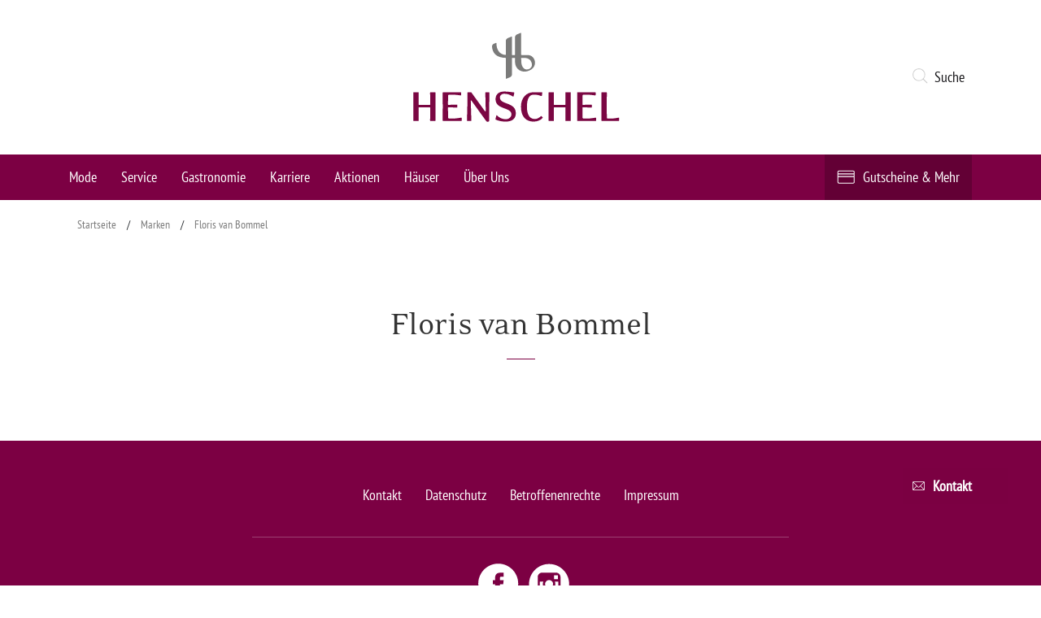

--- FILE ---
content_type: text/html; charset=UTF-8
request_url: https://henschel-darmstadt.de/marken/floris-van-bommel/
body_size: 32264
content:
<!DOCTYPE html>
<html lang="de">
<head><meta charset="UTF-8"><script>if(navigator.userAgent.match(/MSIE|Internet Explorer/i)||navigator.userAgent.match(/Trident\/7\..*?rv:11/i)){var href=document.location.href;if(!href.match(/[?&]nowprocket/)){if(href.indexOf("?")==-1){if(href.indexOf("#")==-1){document.location.href=href+"?nowprocket=1"}else{document.location.href=href.replace("#","?nowprocket=1#")}}else{if(href.indexOf("#")==-1){document.location.href=href+"&nowprocket=1"}else{document.location.href=href.replace("#","&nowprocket=1#")}}}}</script><script>(()=>{class RocketLazyLoadScripts{constructor(){this.v="2.0.4",this.userEvents=["keydown","keyup","mousedown","mouseup","mousemove","mouseover","mouseout","touchmove","touchstart","touchend","touchcancel","wheel","click","dblclick","input"],this.attributeEvents=["onblur","onclick","oncontextmenu","ondblclick","onfocus","onmousedown","onmouseenter","onmouseleave","onmousemove","onmouseout","onmouseover","onmouseup","onmousewheel","onscroll","onsubmit"]}async t(){this.i(),this.o(),/iP(ad|hone)/.test(navigator.userAgent)&&this.h(),this.u(),this.l(this),this.m(),this.k(this),this.p(this),this._(),await Promise.all([this.R(),this.L()]),this.lastBreath=Date.now(),this.S(this),this.P(),this.D(),this.O(),this.M(),await this.C(this.delayedScripts.normal),await this.C(this.delayedScripts.defer),await this.C(this.delayedScripts.async),await this.T(),await this.F(),await this.j(),await this.A(),window.dispatchEvent(new Event("rocket-allScriptsLoaded")),this.everythingLoaded=!0,this.lastTouchEnd&&await new Promise(t=>setTimeout(t,500-Date.now()+this.lastTouchEnd)),this.I(),this.H(),this.U(),this.W()}i(){this.CSPIssue=sessionStorage.getItem("rocketCSPIssue"),document.addEventListener("securitypolicyviolation",t=>{this.CSPIssue||"script-src-elem"!==t.violatedDirective||"data"!==t.blockedURI||(this.CSPIssue=!0,sessionStorage.setItem("rocketCSPIssue",!0))},{isRocket:!0})}o(){window.addEventListener("pageshow",t=>{this.persisted=t.persisted,this.realWindowLoadedFired=!0},{isRocket:!0}),window.addEventListener("pagehide",()=>{this.onFirstUserAction=null},{isRocket:!0})}h(){let t;function e(e){t=e}window.addEventListener("touchstart",e,{isRocket:!0}),window.addEventListener("touchend",function i(o){o.changedTouches[0]&&t.changedTouches[0]&&Math.abs(o.changedTouches[0].pageX-t.changedTouches[0].pageX)<10&&Math.abs(o.changedTouches[0].pageY-t.changedTouches[0].pageY)<10&&o.timeStamp-t.timeStamp<200&&(window.removeEventListener("touchstart",e,{isRocket:!0}),window.removeEventListener("touchend",i,{isRocket:!0}),"INPUT"===o.target.tagName&&"text"===o.target.type||(o.target.dispatchEvent(new TouchEvent("touchend",{target:o.target,bubbles:!0})),o.target.dispatchEvent(new MouseEvent("mouseover",{target:o.target,bubbles:!0})),o.target.dispatchEvent(new PointerEvent("click",{target:o.target,bubbles:!0,cancelable:!0,detail:1,clientX:o.changedTouches[0].clientX,clientY:o.changedTouches[0].clientY})),event.preventDefault()))},{isRocket:!0})}q(t){this.userActionTriggered||("mousemove"!==t.type||this.firstMousemoveIgnored?"keyup"===t.type||"mouseover"===t.type||"mouseout"===t.type||(this.userActionTriggered=!0,this.onFirstUserAction&&this.onFirstUserAction()):this.firstMousemoveIgnored=!0),"click"===t.type&&t.preventDefault(),t.stopPropagation(),t.stopImmediatePropagation(),"touchstart"===this.lastEvent&&"touchend"===t.type&&(this.lastTouchEnd=Date.now()),"click"===t.type&&(this.lastTouchEnd=0),this.lastEvent=t.type,t.composedPath&&t.composedPath()[0].getRootNode()instanceof ShadowRoot&&(t.rocketTarget=t.composedPath()[0]),this.savedUserEvents.push(t)}u(){this.savedUserEvents=[],this.userEventHandler=this.q.bind(this),this.userEvents.forEach(t=>window.addEventListener(t,this.userEventHandler,{passive:!1,isRocket:!0})),document.addEventListener("visibilitychange",this.userEventHandler,{isRocket:!0})}U(){this.userEvents.forEach(t=>window.removeEventListener(t,this.userEventHandler,{passive:!1,isRocket:!0})),document.removeEventListener("visibilitychange",this.userEventHandler,{isRocket:!0}),this.savedUserEvents.forEach(t=>{(t.rocketTarget||t.target).dispatchEvent(new window[t.constructor.name](t.type,t))})}m(){const t="return false",e=Array.from(this.attributeEvents,t=>"data-rocket-"+t),i="["+this.attributeEvents.join("],[")+"]",o="[data-rocket-"+this.attributeEvents.join("],[data-rocket-")+"]",s=(e,i,o)=>{o&&o!==t&&(e.setAttribute("data-rocket-"+i,o),e["rocket"+i]=new Function("event",o),e.setAttribute(i,t))};new MutationObserver(t=>{for(const n of t)"attributes"===n.type&&(n.attributeName.startsWith("data-rocket-")||this.everythingLoaded?n.attributeName.startsWith("data-rocket-")&&this.everythingLoaded&&this.N(n.target,n.attributeName.substring(12)):s(n.target,n.attributeName,n.target.getAttribute(n.attributeName))),"childList"===n.type&&n.addedNodes.forEach(t=>{if(t.nodeType===Node.ELEMENT_NODE)if(this.everythingLoaded)for(const i of[t,...t.querySelectorAll(o)])for(const t of i.getAttributeNames())e.includes(t)&&this.N(i,t.substring(12));else for(const e of[t,...t.querySelectorAll(i)])for(const t of e.getAttributeNames())this.attributeEvents.includes(t)&&s(e,t,e.getAttribute(t))})}).observe(document,{subtree:!0,childList:!0,attributeFilter:[...this.attributeEvents,...e]})}I(){this.attributeEvents.forEach(t=>{document.querySelectorAll("[data-rocket-"+t+"]").forEach(e=>{this.N(e,t)})})}N(t,e){const i=t.getAttribute("data-rocket-"+e);i&&(t.setAttribute(e,i),t.removeAttribute("data-rocket-"+e))}k(t){Object.defineProperty(HTMLElement.prototype,"onclick",{get(){return this.rocketonclick||null},set(e){this.rocketonclick=e,this.setAttribute(t.everythingLoaded?"onclick":"data-rocket-onclick","this.rocketonclick(event)")}})}S(t){function e(e,i){let o=e[i];e[i]=null,Object.defineProperty(e,i,{get:()=>o,set(s){t.everythingLoaded?o=s:e["rocket"+i]=o=s}})}e(document,"onreadystatechange"),e(window,"onload"),e(window,"onpageshow");try{Object.defineProperty(document,"readyState",{get:()=>t.rocketReadyState,set(e){t.rocketReadyState=e},configurable:!0}),document.readyState="loading"}catch(t){console.log("WPRocket DJE readyState conflict, bypassing")}}l(t){this.originalAddEventListener=EventTarget.prototype.addEventListener,this.originalRemoveEventListener=EventTarget.prototype.removeEventListener,this.savedEventListeners=[],EventTarget.prototype.addEventListener=function(e,i,o){o&&o.isRocket||!t.B(e,this)&&!t.userEvents.includes(e)||t.B(e,this)&&!t.userActionTriggered||e.startsWith("rocket-")||t.everythingLoaded?t.originalAddEventListener.call(this,e,i,o):(t.savedEventListeners.push({target:this,remove:!1,type:e,func:i,options:o}),"mouseenter"!==e&&"mouseleave"!==e||t.originalAddEventListener.call(this,e,t.savedUserEvents.push,o))},EventTarget.prototype.removeEventListener=function(e,i,o){o&&o.isRocket||!t.B(e,this)&&!t.userEvents.includes(e)||t.B(e,this)&&!t.userActionTriggered||e.startsWith("rocket-")||t.everythingLoaded?t.originalRemoveEventListener.call(this,e,i,o):t.savedEventListeners.push({target:this,remove:!0,type:e,func:i,options:o})}}J(t,e){this.savedEventListeners=this.savedEventListeners.filter(i=>{let o=i.type,s=i.target||window;return e!==o||t!==s||(this.B(o,s)&&(i.type="rocket-"+o),this.$(i),!1)})}H(){EventTarget.prototype.addEventListener=this.originalAddEventListener,EventTarget.prototype.removeEventListener=this.originalRemoveEventListener,this.savedEventListeners.forEach(t=>this.$(t))}$(t){t.remove?this.originalRemoveEventListener.call(t.target,t.type,t.func,t.options):this.originalAddEventListener.call(t.target,t.type,t.func,t.options)}p(t){let e;function i(e){return t.everythingLoaded?e:e.split(" ").map(t=>"load"===t||t.startsWith("load.")?"rocket-jquery-load":t).join(" ")}function o(o){function s(e){const s=o.fn[e];o.fn[e]=o.fn.init.prototype[e]=function(){return this[0]===window&&t.userActionTriggered&&("string"==typeof arguments[0]||arguments[0]instanceof String?arguments[0]=i(arguments[0]):"object"==typeof arguments[0]&&Object.keys(arguments[0]).forEach(t=>{const e=arguments[0][t];delete arguments[0][t],arguments[0][i(t)]=e})),s.apply(this,arguments),this}}if(o&&o.fn&&!t.allJQueries.includes(o)){const e={DOMContentLoaded:[],"rocket-DOMContentLoaded":[]};for(const t in e)document.addEventListener(t,()=>{e[t].forEach(t=>t())},{isRocket:!0});o.fn.ready=o.fn.init.prototype.ready=function(i){function s(){parseInt(o.fn.jquery)>2?setTimeout(()=>i.bind(document)(o)):i.bind(document)(o)}return"function"==typeof i&&(t.realDomReadyFired?!t.userActionTriggered||t.fauxDomReadyFired?s():e["rocket-DOMContentLoaded"].push(s):e.DOMContentLoaded.push(s)),o([])},s("on"),s("one"),s("off"),t.allJQueries.push(o)}e=o}t.allJQueries=[],o(window.jQuery),Object.defineProperty(window,"jQuery",{get:()=>e,set(t){o(t)}})}P(){const t=new Map;document.write=document.writeln=function(e){const i=document.currentScript,o=document.createRange(),s=i.parentElement;let n=t.get(i);void 0===n&&(n=i.nextSibling,t.set(i,n));const c=document.createDocumentFragment();o.setStart(c,0),c.appendChild(o.createContextualFragment(e)),s.insertBefore(c,n)}}async R(){return new Promise(t=>{this.userActionTriggered?t():this.onFirstUserAction=t})}async L(){return new Promise(t=>{document.addEventListener("DOMContentLoaded",()=>{this.realDomReadyFired=!0,t()},{isRocket:!0})})}async j(){return this.realWindowLoadedFired?Promise.resolve():new Promise(t=>{window.addEventListener("load",t,{isRocket:!0})})}M(){this.pendingScripts=[];this.scriptsMutationObserver=new MutationObserver(t=>{for(const e of t)e.addedNodes.forEach(t=>{"SCRIPT"!==t.tagName||t.noModule||t.isWPRocket||this.pendingScripts.push({script:t,promise:new Promise(e=>{const i=()=>{const i=this.pendingScripts.findIndex(e=>e.script===t);i>=0&&this.pendingScripts.splice(i,1),e()};t.addEventListener("load",i,{isRocket:!0}),t.addEventListener("error",i,{isRocket:!0}),setTimeout(i,1e3)})})})}),this.scriptsMutationObserver.observe(document,{childList:!0,subtree:!0})}async F(){await this.X(),this.pendingScripts.length?(await this.pendingScripts[0].promise,await this.F()):this.scriptsMutationObserver.disconnect()}D(){this.delayedScripts={normal:[],async:[],defer:[]},document.querySelectorAll("script[type$=rocketlazyloadscript]").forEach(t=>{t.hasAttribute("data-rocket-src")?t.hasAttribute("async")&&!1!==t.async?this.delayedScripts.async.push(t):t.hasAttribute("defer")&&!1!==t.defer||"module"===t.getAttribute("data-rocket-type")?this.delayedScripts.defer.push(t):this.delayedScripts.normal.push(t):this.delayedScripts.normal.push(t)})}async _(){await this.L();let t=[];document.querySelectorAll("script[type$=rocketlazyloadscript][data-rocket-src]").forEach(e=>{let i=e.getAttribute("data-rocket-src");if(i&&!i.startsWith("data:")){i.startsWith("//")&&(i=location.protocol+i);try{const o=new URL(i).origin;o!==location.origin&&t.push({src:o,crossOrigin:e.crossOrigin||"module"===e.getAttribute("data-rocket-type")})}catch(t){}}}),t=[...new Map(t.map(t=>[JSON.stringify(t),t])).values()],this.Y(t,"preconnect")}async G(t){if(await this.K(),!0!==t.noModule||!("noModule"in HTMLScriptElement.prototype))return new Promise(e=>{let i;function o(){(i||t).setAttribute("data-rocket-status","executed"),e()}try{if(navigator.userAgent.includes("Firefox/")||""===navigator.vendor||this.CSPIssue)i=document.createElement("script"),[...t.attributes].forEach(t=>{let e=t.nodeName;"type"!==e&&("data-rocket-type"===e&&(e="type"),"data-rocket-src"===e&&(e="src"),i.setAttribute(e,t.nodeValue))}),t.text&&(i.text=t.text),t.nonce&&(i.nonce=t.nonce),i.hasAttribute("src")?(i.addEventListener("load",o,{isRocket:!0}),i.addEventListener("error",()=>{i.setAttribute("data-rocket-status","failed-network"),e()},{isRocket:!0}),setTimeout(()=>{i.isConnected||e()},1)):(i.text=t.text,o()),i.isWPRocket=!0,t.parentNode.replaceChild(i,t);else{const i=t.getAttribute("data-rocket-type"),s=t.getAttribute("data-rocket-src");i?(t.type=i,t.removeAttribute("data-rocket-type")):t.removeAttribute("type"),t.addEventListener("load",o,{isRocket:!0}),t.addEventListener("error",i=>{this.CSPIssue&&i.target.src.startsWith("data:")?(console.log("WPRocket: CSP fallback activated"),t.removeAttribute("src"),this.G(t).then(e)):(t.setAttribute("data-rocket-status","failed-network"),e())},{isRocket:!0}),s?(t.fetchPriority="high",t.removeAttribute("data-rocket-src"),t.src=s):t.src="data:text/javascript;base64,"+window.btoa(unescape(encodeURIComponent(t.text)))}}catch(i){t.setAttribute("data-rocket-status","failed-transform"),e()}});t.setAttribute("data-rocket-status","skipped")}async C(t){const e=t.shift();return e?(e.isConnected&&await this.G(e),this.C(t)):Promise.resolve()}O(){this.Y([...this.delayedScripts.normal,...this.delayedScripts.defer,...this.delayedScripts.async],"preload")}Y(t,e){this.trash=this.trash||[];let i=!0;var o=document.createDocumentFragment();t.forEach(t=>{const s=t.getAttribute&&t.getAttribute("data-rocket-src")||t.src;if(s&&!s.startsWith("data:")){const n=document.createElement("link");n.href=s,n.rel=e,"preconnect"!==e&&(n.as="script",n.fetchPriority=i?"high":"low"),t.getAttribute&&"module"===t.getAttribute("data-rocket-type")&&(n.crossOrigin=!0),t.crossOrigin&&(n.crossOrigin=t.crossOrigin),t.integrity&&(n.integrity=t.integrity),t.nonce&&(n.nonce=t.nonce),o.appendChild(n),this.trash.push(n),i=!1}}),document.head.appendChild(o)}W(){this.trash.forEach(t=>t.remove())}async T(){try{document.readyState="interactive"}catch(t){}this.fauxDomReadyFired=!0;try{await this.K(),this.J(document,"readystatechange"),document.dispatchEvent(new Event("rocket-readystatechange")),await this.K(),document.rocketonreadystatechange&&document.rocketonreadystatechange(),await this.K(),this.J(document,"DOMContentLoaded"),document.dispatchEvent(new Event("rocket-DOMContentLoaded")),await this.K(),this.J(window,"DOMContentLoaded"),window.dispatchEvent(new Event("rocket-DOMContentLoaded"))}catch(t){console.error(t)}}async A(){try{document.readyState="complete"}catch(t){}try{await this.K(),this.J(document,"readystatechange"),document.dispatchEvent(new Event("rocket-readystatechange")),await this.K(),document.rocketonreadystatechange&&document.rocketonreadystatechange(),await this.K(),this.J(window,"load"),window.dispatchEvent(new Event("rocket-load")),await this.K(),window.rocketonload&&window.rocketonload(),await this.K(),this.allJQueries.forEach(t=>t(window).trigger("rocket-jquery-load")),await this.K(),this.J(window,"pageshow");const t=new Event("rocket-pageshow");t.persisted=this.persisted,window.dispatchEvent(t),await this.K(),window.rocketonpageshow&&window.rocketonpageshow({persisted:this.persisted})}catch(t){console.error(t)}}async K(){Date.now()-this.lastBreath>45&&(await this.X(),this.lastBreath=Date.now())}async X(){return document.hidden?new Promise(t=>setTimeout(t)):new Promise(t=>requestAnimationFrame(t))}B(t,e){return e===document&&"readystatechange"===t||(e===document&&"DOMContentLoaded"===t||(e===window&&"DOMContentLoaded"===t||(e===window&&"load"===t||e===window&&"pageshow"===t)))}static run(){(new RocketLazyLoadScripts).t()}}RocketLazyLoadScripts.run()})();</script>
    
    <meta http-equiv="X-UA-Compatible" content="IE=edge,chrome=1">
    <meta name="viewport" content="width=device-width, initial-scale=1, maximum-scale=2, shrink-to-fit=no">
    <title>Floris van Bommel - Henschel</title>
    <meta name="mobile-web-app-capable" content="yes">
    <meta name="apple-mobile-web-app-capable" content="yes">
    <meta name="apple-mobile-web-app-title"
          content="Henschel - Ihr Modehaus in Darmstadt, Heidelberg, Lübeck und Michelstadt">
    <link rel="pingback" href="https://henschel-darmstadt.de/xmlrpc.php">

    <link data-borlabs-cookie-style-blocker-id="adobe-fonts-type-kit" rel="stylesheet" data-borlabs-cookie-style-blocker-href="https://use.typekit.net/apm1wae.css">

    <meta name='robots' content='index, follow, max-image-preview:large, max-snippet:-1, max-video-preview:-1' />

	<!-- This site is optimized with the Yoast SEO plugin v26.5 - https://yoast.com/wordpress/plugins/seo/ -->
	<title>Floris van Bommel - Henschel</title>
	<link rel="canonical" href="https://henschel-darmstadt.de/marken/floris-van-bommel/" />
	<meta property="og:locale" content="de_DE" />
	<meta property="og:type" content="article" />
	<meta property="og:title" content="Floris van Bommel - Henschel" />
	<meta property="og:url" content="https://henschel-darmstadt.de/marken/floris-van-bommel/" />
	<meta property="og:site_name" content="Henschel" />
	<meta name="twitter:card" content="summary_large_image" />
	<script type="application/ld+json" class="yoast-schema-graph">{"@context":"https://schema.org","@graph":[{"@type":"WebPage","@id":"https://henschel-darmstadt.de/marken/floris-van-bommel/","url":"https://henschel-darmstadt.de/marken/floris-van-bommel/","name":"Floris van Bommel - Henschel","isPartOf":{"@id":"https://henschel-darmstadt.de/#website"},"datePublished":"2024-05-14T16:06:39+00:00","breadcrumb":{"@id":"https://henschel-darmstadt.de/marken/floris-van-bommel/#breadcrumb"},"inLanguage":"de","potentialAction":[{"@type":"ReadAction","target":["https://henschel-darmstadt.de/marken/floris-van-bommel/"]}]},{"@type":"BreadcrumbList","@id":"https://henschel-darmstadt.de/marken/floris-van-bommel/#breadcrumb","itemListElement":[{"@type":"ListItem","position":1,"name":"Startseite","item":"https://henschel-darmstadt.de/"},{"@type":"ListItem","position":2,"name":"Marken","item":"https://henschel-darmstadt.de/marken/"},{"@type":"ListItem","position":3,"name":"Floris van Bommel"}]},{"@type":"WebSite","@id":"https://henschel-darmstadt.de/#website","url":"https://henschel-darmstadt.de/","name":"Henschel","description":"Ihr Modehaus in Darmstadt, Heidelberg, Lübeck und Michelstadt","publisher":{"@id":"https://henschel-darmstadt.de/#organization"},"potentialAction":[{"@type":"SearchAction","target":{"@type":"EntryPoint","urlTemplate":"https://henschel-darmstadt.de/?s={search_term_string}"},"query-input":{"@type":"PropertyValueSpecification","valueRequired":true,"valueName":"search_term_string"}}],"inLanguage":"de"},{"@type":"Organization","@id":"https://henschel-darmstadt.de/#organization","name":"Henschel","url":"https://henschel-darmstadt.de/","logo":{"@type":"ImageObject","inLanguage":"de","@id":"https://henschel-darmstadt.de/#/schema/logo/image/","url":"https://henschel-darmstadt.de/wp-content/uploads/2018/06/logo-mobile.svg","contentUrl":"https://henschel-darmstadt.de/wp-content/uploads/2018/06/logo-mobile.svg","caption":"Henschel"},"image":{"@id":"https://henschel-darmstadt.de/#/schema/logo/image/"}}]}</script>
	<!-- / Yoast SEO plugin. -->


<link rel='dns-prefetch' href='//challenges.cloudflare.com' />
<link data-borlabs-cookie-style-blocker-id="google-fonts" data-borlabs-cookie-style-blocker-href='https://fonts.gstatic.com' crossorigin rel='preconnect' />
<link rel="alternate" title="oEmbed (JSON)" type="application/json+oembed" href="https://henschel-darmstadt.de/wp-json/oembed/1.0/embed?url=https%3A%2F%2Fhenschel-darmstadt.de%2Fmarken%2Ffloris-van-bommel%2F" />
<link rel="alternate" title="oEmbed (XML)" type="text/xml+oembed" href="https://henschel-darmstadt.de/wp-json/oembed/1.0/embed?url=https%3A%2F%2Fhenschel-darmstadt.de%2Fmarken%2Ffloris-van-bommel%2F&#038;format=xml" />
<style id='wp-img-auto-sizes-contain-inline-css' type='text/css'>
img:is([sizes=auto i],[sizes^="auto," i]){contain-intrinsic-size:3000px 1500px}
/*# sourceURL=wp-img-auto-sizes-contain-inline-css */
</style>
<style id='wp-block-library-inline-css' type='text/css'>
:root{--wp-block-synced-color:#7a00df;--wp-block-synced-color--rgb:122,0,223;--wp-bound-block-color:var(--wp-block-synced-color);--wp-editor-canvas-background:#ddd;--wp-admin-theme-color:#007cba;--wp-admin-theme-color--rgb:0,124,186;--wp-admin-theme-color-darker-10:#006ba1;--wp-admin-theme-color-darker-10--rgb:0,107,160.5;--wp-admin-theme-color-darker-20:#005a87;--wp-admin-theme-color-darker-20--rgb:0,90,135;--wp-admin-border-width-focus:2px}@media (min-resolution:192dpi){:root{--wp-admin-border-width-focus:1.5px}}.wp-element-button{cursor:pointer}:root .has-very-light-gray-background-color{background-color:#eee}:root .has-very-dark-gray-background-color{background-color:#313131}:root .has-very-light-gray-color{color:#eee}:root .has-very-dark-gray-color{color:#313131}:root .has-vivid-green-cyan-to-vivid-cyan-blue-gradient-background{background:linear-gradient(135deg,#00d084,#0693e3)}:root .has-purple-crush-gradient-background{background:linear-gradient(135deg,#34e2e4,#4721fb 50%,#ab1dfe)}:root .has-hazy-dawn-gradient-background{background:linear-gradient(135deg,#faaca8,#dad0ec)}:root .has-subdued-olive-gradient-background{background:linear-gradient(135deg,#fafae1,#67a671)}:root .has-atomic-cream-gradient-background{background:linear-gradient(135deg,#fdd79a,#004a59)}:root .has-nightshade-gradient-background{background:linear-gradient(135deg,#330968,#31cdcf)}:root .has-midnight-gradient-background{background:linear-gradient(135deg,#020381,#2874fc)}:root{--wp--preset--font-size--normal:16px;--wp--preset--font-size--huge:42px}.has-regular-font-size{font-size:1em}.has-larger-font-size{font-size:2.625em}.has-normal-font-size{font-size:var(--wp--preset--font-size--normal)}.has-huge-font-size{font-size:var(--wp--preset--font-size--huge)}.has-text-align-center{text-align:center}.has-text-align-left{text-align:left}.has-text-align-right{text-align:right}.has-fit-text{white-space:nowrap!important}#end-resizable-editor-section{display:none}.aligncenter{clear:both}.items-justified-left{justify-content:flex-start}.items-justified-center{justify-content:center}.items-justified-right{justify-content:flex-end}.items-justified-space-between{justify-content:space-between}.screen-reader-text{border:0;clip-path:inset(50%);height:1px;margin:-1px;overflow:hidden;padding:0;position:absolute;width:1px;word-wrap:normal!important}.screen-reader-text:focus{background-color:#ddd;clip-path:none;color:#444;display:block;font-size:1em;height:auto;left:5px;line-height:normal;padding:15px 23px 14px;text-decoration:none;top:5px;width:auto;z-index:100000}html :where(.has-border-color){border-style:solid}html :where([style*=border-top-color]){border-top-style:solid}html :where([style*=border-right-color]){border-right-style:solid}html :where([style*=border-bottom-color]){border-bottom-style:solid}html :where([style*=border-left-color]){border-left-style:solid}html :where([style*=border-width]){border-style:solid}html :where([style*=border-top-width]){border-top-style:solid}html :where([style*=border-right-width]){border-right-style:solid}html :where([style*=border-bottom-width]){border-bottom-style:solid}html :where([style*=border-left-width]){border-left-style:solid}html :where(img[class*=wp-image-]){height:auto;max-width:100%}:where(figure){margin:0 0 1em}html :where(.is-position-sticky){--wp-admin--admin-bar--position-offset:var(--wp-admin--admin-bar--height,0px)}@media screen and (max-width:600px){html :where(.is-position-sticky){--wp-admin--admin-bar--position-offset:0px}}

/*# sourceURL=wp-block-library-inline-css */
</style><link data-minify="1" rel='stylesheet' id='wc-blocks-style-css' href='https://henschel-darmstadt.de/wp-content/cache/min/1/wp-content/plugins/woocommerce/assets/client/blocks/wc-blocks.css?ver=1768467021' type='text/css' media='all' />
<style id='global-styles-inline-css' type='text/css'>
:root{--wp--preset--aspect-ratio--square: 1;--wp--preset--aspect-ratio--4-3: 4/3;--wp--preset--aspect-ratio--3-4: 3/4;--wp--preset--aspect-ratio--3-2: 3/2;--wp--preset--aspect-ratio--2-3: 2/3;--wp--preset--aspect-ratio--16-9: 16/9;--wp--preset--aspect-ratio--9-16: 9/16;--wp--preset--color--black: #000000;--wp--preset--color--cyan-bluish-gray: #abb8c3;--wp--preset--color--white: #ffffff;--wp--preset--color--pale-pink: #f78da7;--wp--preset--color--vivid-red: #cf2e2e;--wp--preset--color--luminous-vivid-orange: #ff6900;--wp--preset--color--luminous-vivid-amber: #fcb900;--wp--preset--color--light-green-cyan: #7bdcb5;--wp--preset--color--vivid-green-cyan: #00d084;--wp--preset--color--pale-cyan-blue: #8ed1fc;--wp--preset--color--vivid-cyan-blue: #0693e3;--wp--preset--color--vivid-purple: #9b51e0;--wp--preset--gradient--vivid-cyan-blue-to-vivid-purple: linear-gradient(135deg,rgb(6,147,227) 0%,rgb(155,81,224) 100%);--wp--preset--gradient--light-green-cyan-to-vivid-green-cyan: linear-gradient(135deg,rgb(122,220,180) 0%,rgb(0,208,130) 100%);--wp--preset--gradient--luminous-vivid-amber-to-luminous-vivid-orange: linear-gradient(135deg,rgb(252,185,0) 0%,rgb(255,105,0) 100%);--wp--preset--gradient--luminous-vivid-orange-to-vivid-red: linear-gradient(135deg,rgb(255,105,0) 0%,rgb(207,46,46) 100%);--wp--preset--gradient--very-light-gray-to-cyan-bluish-gray: linear-gradient(135deg,rgb(238,238,238) 0%,rgb(169,184,195) 100%);--wp--preset--gradient--cool-to-warm-spectrum: linear-gradient(135deg,rgb(74,234,220) 0%,rgb(151,120,209) 20%,rgb(207,42,186) 40%,rgb(238,44,130) 60%,rgb(251,105,98) 80%,rgb(254,248,76) 100%);--wp--preset--gradient--blush-light-purple: linear-gradient(135deg,rgb(255,206,236) 0%,rgb(152,150,240) 100%);--wp--preset--gradient--blush-bordeaux: linear-gradient(135deg,rgb(254,205,165) 0%,rgb(254,45,45) 50%,rgb(107,0,62) 100%);--wp--preset--gradient--luminous-dusk: linear-gradient(135deg,rgb(255,203,112) 0%,rgb(199,81,192) 50%,rgb(65,88,208) 100%);--wp--preset--gradient--pale-ocean: linear-gradient(135deg,rgb(255,245,203) 0%,rgb(182,227,212) 50%,rgb(51,167,181) 100%);--wp--preset--gradient--electric-grass: linear-gradient(135deg,rgb(202,248,128) 0%,rgb(113,206,126) 100%);--wp--preset--gradient--midnight: linear-gradient(135deg,rgb(2,3,129) 0%,rgb(40,116,252) 100%);--wp--preset--font-size--small: 13px;--wp--preset--font-size--medium: 20px;--wp--preset--font-size--large: 36px;--wp--preset--font-size--x-large: 42px;--wp--preset--spacing--20: 0.44rem;--wp--preset--spacing--30: 0.67rem;--wp--preset--spacing--40: 1rem;--wp--preset--spacing--50: 1.5rem;--wp--preset--spacing--60: 2.25rem;--wp--preset--spacing--70: 3.38rem;--wp--preset--spacing--80: 5.06rem;--wp--preset--shadow--natural: 6px 6px 9px rgba(0, 0, 0, 0.2);--wp--preset--shadow--deep: 12px 12px 50px rgba(0, 0, 0, 0.4);--wp--preset--shadow--sharp: 6px 6px 0px rgba(0, 0, 0, 0.2);--wp--preset--shadow--outlined: 6px 6px 0px -3px rgb(255, 255, 255), 6px 6px rgb(0, 0, 0);--wp--preset--shadow--crisp: 6px 6px 0px rgb(0, 0, 0);}:where(.is-layout-flex){gap: 0.5em;}:where(.is-layout-grid){gap: 0.5em;}body .is-layout-flex{display: flex;}.is-layout-flex{flex-wrap: wrap;align-items: center;}.is-layout-flex > :is(*, div){margin: 0;}body .is-layout-grid{display: grid;}.is-layout-grid > :is(*, div){margin: 0;}:where(.wp-block-columns.is-layout-flex){gap: 2em;}:where(.wp-block-columns.is-layout-grid){gap: 2em;}:where(.wp-block-post-template.is-layout-flex){gap: 1.25em;}:where(.wp-block-post-template.is-layout-grid){gap: 1.25em;}.has-black-color{color: var(--wp--preset--color--black) !important;}.has-cyan-bluish-gray-color{color: var(--wp--preset--color--cyan-bluish-gray) !important;}.has-white-color{color: var(--wp--preset--color--white) !important;}.has-pale-pink-color{color: var(--wp--preset--color--pale-pink) !important;}.has-vivid-red-color{color: var(--wp--preset--color--vivid-red) !important;}.has-luminous-vivid-orange-color{color: var(--wp--preset--color--luminous-vivid-orange) !important;}.has-luminous-vivid-amber-color{color: var(--wp--preset--color--luminous-vivid-amber) !important;}.has-light-green-cyan-color{color: var(--wp--preset--color--light-green-cyan) !important;}.has-vivid-green-cyan-color{color: var(--wp--preset--color--vivid-green-cyan) !important;}.has-pale-cyan-blue-color{color: var(--wp--preset--color--pale-cyan-blue) !important;}.has-vivid-cyan-blue-color{color: var(--wp--preset--color--vivid-cyan-blue) !important;}.has-vivid-purple-color{color: var(--wp--preset--color--vivid-purple) !important;}.has-black-background-color{background-color: var(--wp--preset--color--black) !important;}.has-cyan-bluish-gray-background-color{background-color: var(--wp--preset--color--cyan-bluish-gray) !important;}.has-white-background-color{background-color: var(--wp--preset--color--white) !important;}.has-pale-pink-background-color{background-color: var(--wp--preset--color--pale-pink) !important;}.has-vivid-red-background-color{background-color: var(--wp--preset--color--vivid-red) !important;}.has-luminous-vivid-orange-background-color{background-color: var(--wp--preset--color--luminous-vivid-orange) !important;}.has-luminous-vivid-amber-background-color{background-color: var(--wp--preset--color--luminous-vivid-amber) !important;}.has-light-green-cyan-background-color{background-color: var(--wp--preset--color--light-green-cyan) !important;}.has-vivid-green-cyan-background-color{background-color: var(--wp--preset--color--vivid-green-cyan) !important;}.has-pale-cyan-blue-background-color{background-color: var(--wp--preset--color--pale-cyan-blue) !important;}.has-vivid-cyan-blue-background-color{background-color: var(--wp--preset--color--vivid-cyan-blue) !important;}.has-vivid-purple-background-color{background-color: var(--wp--preset--color--vivid-purple) !important;}.has-black-border-color{border-color: var(--wp--preset--color--black) !important;}.has-cyan-bluish-gray-border-color{border-color: var(--wp--preset--color--cyan-bluish-gray) !important;}.has-white-border-color{border-color: var(--wp--preset--color--white) !important;}.has-pale-pink-border-color{border-color: var(--wp--preset--color--pale-pink) !important;}.has-vivid-red-border-color{border-color: var(--wp--preset--color--vivid-red) !important;}.has-luminous-vivid-orange-border-color{border-color: var(--wp--preset--color--luminous-vivid-orange) !important;}.has-luminous-vivid-amber-border-color{border-color: var(--wp--preset--color--luminous-vivid-amber) !important;}.has-light-green-cyan-border-color{border-color: var(--wp--preset--color--light-green-cyan) !important;}.has-vivid-green-cyan-border-color{border-color: var(--wp--preset--color--vivid-green-cyan) !important;}.has-pale-cyan-blue-border-color{border-color: var(--wp--preset--color--pale-cyan-blue) !important;}.has-vivid-cyan-blue-border-color{border-color: var(--wp--preset--color--vivid-cyan-blue) !important;}.has-vivid-purple-border-color{border-color: var(--wp--preset--color--vivid-purple) !important;}.has-vivid-cyan-blue-to-vivid-purple-gradient-background{background: var(--wp--preset--gradient--vivid-cyan-blue-to-vivid-purple) !important;}.has-light-green-cyan-to-vivid-green-cyan-gradient-background{background: var(--wp--preset--gradient--light-green-cyan-to-vivid-green-cyan) !important;}.has-luminous-vivid-amber-to-luminous-vivid-orange-gradient-background{background: var(--wp--preset--gradient--luminous-vivid-amber-to-luminous-vivid-orange) !important;}.has-luminous-vivid-orange-to-vivid-red-gradient-background{background: var(--wp--preset--gradient--luminous-vivid-orange-to-vivid-red) !important;}.has-very-light-gray-to-cyan-bluish-gray-gradient-background{background: var(--wp--preset--gradient--very-light-gray-to-cyan-bluish-gray) !important;}.has-cool-to-warm-spectrum-gradient-background{background: var(--wp--preset--gradient--cool-to-warm-spectrum) !important;}.has-blush-light-purple-gradient-background{background: var(--wp--preset--gradient--blush-light-purple) !important;}.has-blush-bordeaux-gradient-background{background: var(--wp--preset--gradient--blush-bordeaux) !important;}.has-luminous-dusk-gradient-background{background: var(--wp--preset--gradient--luminous-dusk) !important;}.has-pale-ocean-gradient-background{background: var(--wp--preset--gradient--pale-ocean) !important;}.has-electric-grass-gradient-background{background: var(--wp--preset--gradient--electric-grass) !important;}.has-midnight-gradient-background{background: var(--wp--preset--gradient--midnight) !important;}.has-small-font-size{font-size: var(--wp--preset--font-size--small) !important;}.has-medium-font-size{font-size: var(--wp--preset--font-size--medium) !important;}.has-large-font-size{font-size: var(--wp--preset--font-size--large) !important;}.has-x-large-font-size{font-size: var(--wp--preset--font-size--x-large) !important;}
/*# sourceURL=global-styles-inline-css */
</style>

<style id='classic-theme-styles-inline-css' type='text/css'>
/*! This file is auto-generated */
.wp-block-button__link{color:#fff;background-color:#32373c;border-radius:9999px;box-shadow:none;text-decoration:none;padding:calc(.667em + 2px) calc(1.333em + 2px);font-size:1.125em}.wp-block-file__button{background:#32373c;color:#fff;text-decoration:none}
/*# sourceURL=/wp-includes/css/classic-themes.min.css */
</style>
<link data-minify="1" rel='stylesheet' id='woocommerce-layout-css' href='https://henschel-darmstadt.de/wp-content/cache/min/1/wp-content/plugins/woocommerce/assets/css/woocommerce-layout.css?ver=1768467021' type='text/css' media='all' />
<link data-minify="1" rel='stylesheet' id='woocommerce-smallscreen-css' href='https://henschel-darmstadt.de/wp-content/cache/min/1/wp-content/plugins/woocommerce/assets/css/woocommerce-smallscreen.css?ver=1768467021' type='text/css' media='only screen and (max-width: 768px)' />
<link data-minify="1" rel='stylesheet' id='woocommerce-general-css' href='https://henschel-darmstadt.de/wp-content/cache/min/1/wp-content/plugins/woocommerce/assets/css/woocommerce.css?ver=1768467021' type='text/css' media='all' />
<style id='woocommerce-inline-inline-css' type='text/css'>
.woocommerce form .form-row .required { visibility: visible; }
/*# sourceURL=woocommerce-inline-inline-css */
</style>
<link data-minify="1" rel='stylesheet' id='woocommerce-box-office-frontend-css' href='https://henschel-darmstadt.de/wp-content/cache/min/1/wp-content/plugins/woocommerce-box-office/build/frontend.css?ver=1768467021' type='text/css' media='all' />
<link data-minify="1" rel='stylesheet' id='base-styles-css' href='https://henschel-darmstadt.de/wp-content/cache/min/1/wp-content/themes/wp-henschel/dist/styles/theme.min.css?ver=1768467021' type='text/css' media='all' />
<link data-minify="1" rel='stylesheet' id='dflip-icons-style-css' href='https://henschel-darmstadt.de/wp-content/cache/min/1/wp-content/plugins/dflip/assets/css/themify-icons.min.css?ver=1768467021' type='text/css' media='all' />
<link rel='stylesheet' id='dflip-style-css' href='https://henschel-darmstadt.de/wp-content/plugins/dflip/assets/css/dflip.min.css?ver=1.5.18' type='text/css' media='all' />
<link data-minify="1" rel='stylesheet' id='borlabs-cookie-custom-css' href='https://henschel-darmstadt.de/wp-content/cache/min/1/wp-content/cache/borlabs-cookie/1/borlabs-cookie-1-de.css?ver=1768467021' type='text/css' media='all' />
<link data-minify="1" rel='stylesheet' id='woocommerce-gzd-layout-css' href='https://henschel-darmstadt.de/wp-content/cache/min/1/wp-content/plugins/woocommerce-germanized/build/static/layout-styles.css?ver=1768467021' type='text/css' media='all' />
<style id='woocommerce-gzd-layout-inline-css' type='text/css'>
.woocommerce-checkout .shop_table { background-color: #eeeeee; } .product p.deposit-packaging-type { font-size: 1.25em !important; } p.woocommerce-shipping-destination { display: none; }
                .wc-gzd-nutri-score-value-a {
                    background: url(https://henschel-darmstadt.de/wp-content/plugins/woocommerce-germanized/assets/images/nutri-score-a.svg) no-repeat;
                }
                .wc-gzd-nutri-score-value-b {
                    background: url(https://henschel-darmstadt.de/wp-content/plugins/woocommerce-germanized/assets/images/nutri-score-b.svg) no-repeat;
                }
                .wc-gzd-nutri-score-value-c {
                    background: url(https://henschel-darmstadt.de/wp-content/plugins/woocommerce-germanized/assets/images/nutri-score-c.svg) no-repeat;
                }
                .wc-gzd-nutri-score-value-d {
                    background: url(https://henschel-darmstadt.de/wp-content/plugins/woocommerce-germanized/assets/images/nutri-score-d.svg) no-repeat;
                }
                .wc-gzd-nutri-score-value-e {
                    background: url(https://henschel-darmstadt.de/wp-content/plugins/woocommerce-germanized/assets/images/nutri-score-e.svg) no-repeat;
                }
            
/*# sourceURL=woocommerce-gzd-layout-inline-css */
</style>
<link data-minify="1" rel='stylesheet' id='jvcf7_client_css-css' href='https://henschel-darmstadt.de/wp-content/cache/min/1/wp-content/plugins/jquery-validation-for-contact-form-7/includes/assets/css/jvcf7_client.css?ver=1768467021' type='text/css' media='all' />
<script type="text/javascript" src="https://henschel-darmstadt.de/wp-content/themes/wp-henschel/dist/scripts/jquery-3.1.1.min.js?ver=6.9" id="jquery-js" data-rocket-defer defer></script>
<script type="text/javascript" src="https://henschel-darmstadt.de/wp-content/plugins/woocommerce/assets/js/jquery-blockui/jquery.blockUI.min.js?ver=2.7.0-wc.10.4.3" id="wc-jquery-blockui-js" defer="defer" data-wp-strategy="defer"></script>
<script type="text/javascript" id="wc-add-to-cart-js-extra">
/* <![CDATA[ */
var wc_add_to_cart_params = {"ajax_url":"/wp-admin/admin-ajax.php","wc_ajax_url":"/?wc-ajax=%%endpoint%%","i18n_view_cart":"Warenkorb anzeigen","cart_url":"https://henschel-darmstadt.de/warenkorb/","is_cart":"","cart_redirect_after_add":"no"};
//# sourceURL=wc-add-to-cart-js-extra
/* ]]> */
</script>
<script type="text/javascript" src="https://henschel-darmstadt.de/wp-content/plugins/woocommerce/assets/js/frontend/add-to-cart.min.js?ver=10.4.3" id="wc-add-to-cart-js" defer="defer" data-wp-strategy="defer"></script>
<script type="text/javascript" src="https://henschel-darmstadt.de/wp-content/plugins/woocommerce/assets/js/js-cookie/js.cookie.min.js?ver=2.1.4-wc.10.4.3" id="wc-js-cookie-js" defer="defer" data-wp-strategy="defer"></script>
<script type="text/javascript" id="woocommerce-js-extra">
/* <![CDATA[ */
var woocommerce_params = {"ajax_url":"/wp-admin/admin-ajax.php","wc_ajax_url":"/?wc-ajax=%%endpoint%%","i18n_password_show":"Passwort anzeigen","i18n_password_hide":"Passwort ausblenden"};
//# sourceURL=woocommerce-js-extra
/* ]]> */
</script>
<script type="text/javascript" src="https://henschel-darmstadt.de/wp-content/plugins/woocommerce/assets/js/frontend/woocommerce.min.js?ver=10.4.3" id="woocommerce-js" defer="defer" data-wp-strategy="defer"></script>
<script type="text/javascript" id="WCPAY_ASSETS-js-extra">
/* <![CDATA[ */
var wcpayAssets = {"url":"https://henschel-darmstadt.de/wp-content/plugins/woocommerce-payments/dist/"};
//# sourceURL=WCPAY_ASSETS-js-extra
/* ]]> */
</script>
<script type="text/javascript" src="https://henschel-darmstadt.de/wp-content/themes/wp-henschel/dist/scripts/popper.min.js?ver=6.9" id="popper-js" data-rocket-defer defer></script>
<script type="text/javascript" src="https://henschel-darmstadt.de/wp-content/themes/wp-henschel/dist/scripts/bootstrap.min.js?ver=6.9" id="bootstrap-js" data-rocket-defer defer></script>
<script data-no-optimize="1" data-no-minify="1" data-cfasync="false" nowprocket type="text/javascript" src="https://henschel-darmstadt.de/wp-content/cache/borlabs-cookie/1/borlabs-cookie-config-de.json.js?ver=3.3.23-171" id="borlabs-cookie-config-js"></script>
<script data-no-optimize="1" data-no-minify="1" data-cfasync="false" nowprocket type="text/javascript" src="https://henschel-darmstadt.de/wp-content/plugins/borlabs-cookie/assets/javascript/borlabs-cookie-prioritize.min.js?ver=3.3.23" id="borlabs-cookie-prioritize-js"></script>
<link rel="https://api.w.org/" href="https://henschel-darmstadt.de/wp-json/" /><link rel="alternate" title="JSON" type="application/json" href="https://henschel-darmstadt.de/wp-json/wp/v2/marken/15349" />	<noscript><style>.woocommerce-product-gallery{ opacity: 1 !important; }</style></noscript>
	<script data-cfasync="false"> var dFlipLocation = "https://henschel-darmstadt.de/wp-content/plugins/dflip/assets/"; var dFlipWPGlobal = {"text":{"toggleSound":"Turn on\/off Sound","toggleThumbnails":"Toggle Thumbnails","toggleOutline":"Toggle Outline\/Bookmark","previousPage":"Previous Page","nextPage":"Next Page","toggleFullscreen":"Toggle Fullscreen","zoomIn":"Zoom In","zoomOut":"Zoom Out","toggleHelp":"Toggle Help","singlePageMode":"Single Page Mode","doublePageMode":"Double Page Mode","downloadPDFFile":"Download PDF File","gotoFirstPage":"Goto First Page","gotoLastPage":"Goto Last Page","share":"Share"},"moreControls":"download,pageMode,startPage,endPage,sound","hideControls":"","scrollWheel":"false","backgroundColor":"#777","backgroundImage":"","height":"100%","paddingLeft":"20","paddingRight":"20","controlsPosition":"bottom","duration":"800","soundEnable":"true","enableDownload":"true","webgl":"true","hard":"none","maxTextureSize":"1600","rangeChunkSize":"524288","zoomRatio":"1.5","stiffness":"3","singlePageMode":"0","autoPlay":"false","autoPlayDuration":"5000","autoPlayStart":"false"};</script>
<!-- Meta Pixel Code -->
<script data-borlabs-cookie-script-blocker-id='meta-pixel-for-wordpress' type='text/template'>
!function(f,b,e,v,n,t,s){if(f.fbq)return;n=f.fbq=function(){n.callMethod?
n.callMethod.apply(n,arguments):n.queue.push(arguments)};if(!f._fbq)f._fbq=n;
n.push=n;n.loaded=!0;n.version='2.0';n.queue=[];t=b.createElement(e);t.async=!0;
t.src=v;s=b.getElementsByTagName(e)[0];s.parentNode.insertBefore(t,s)}(window,
document,'script','https://connect.facebook.net/en_US/fbevents.js');
</script>
<!-- End Meta Pixel Code -->
<script data-borlabs-cookie-script-blocker-id='meta-pixel-for-wordpress' type='text/template'>var url = window.location.origin + '?ob=open-bridge';
            fbq('set', 'openbridge', '213273199244975', url);
fbq('init', '213273199244975', {}, {
    "agent": "wordpress-6.9-4.1.5"
})</script><script data-borlabs-cookie-script-blocker-id='meta-pixel-for-wordpress' type='text/template'>
    fbq('track', 'PageView', []);
  </script><script nowprocket data-borlabs-cookie-script-blocker-ignore>
if ('0' === '1' && ('0' === '1' || '1' === '1')) {
    window['gtag_enable_tcf_support'] = true;
}
window.dataLayer = window.dataLayer || [];
if (typeof gtag !== 'function') {
    function gtag() {
        dataLayer.push(arguments);
    }
}
gtag('set', 'developer_id.dYjRjMm', true);
if ('0' === '1' || '1' === '1') {
    if (window.BorlabsCookieGoogleConsentModeDefaultSet !== true) {
        let getCookieValue = function (name) {
            return document.cookie.match('(^|;)\\s*' + name + '\\s*=\\s*([^;]+)')?.pop() || '';
        };
        let cookieValue = getCookieValue('borlabs-cookie-gcs');
        let consentsFromCookie = {};
        if (cookieValue !== '') {
            consentsFromCookie = JSON.parse(decodeURIComponent(cookieValue));
        }
        let defaultValues = {
            'ad_storage': 'denied',
            'ad_user_data': 'denied',
            'ad_personalization': 'denied',
            'analytics_storage': 'denied',
            'functionality_storage': 'denied',
            'personalization_storage': 'denied',
            'security_storage': 'denied',
            'wait_for_update': 500,
        };
        gtag('consent', 'default', { ...defaultValues, ...consentsFromCookie });
    }
    window.BorlabsCookieGoogleConsentModeDefaultSet = true;
    let borlabsCookieConsentChangeHandler = function () {
        window.dataLayer = window.dataLayer || [];
        if (typeof gtag !== 'function') { function gtag(){dataLayer.push(arguments);} }

        let getCookieValue = function (name) {
            return document.cookie.match('(^|;)\\s*' + name + '\\s*=\\s*([^;]+)')?.pop() || '';
        };
        let cookieValue = getCookieValue('borlabs-cookie-gcs');
        let consentsFromCookie = {};
        if (cookieValue !== '') {
            consentsFromCookie = JSON.parse(decodeURIComponent(cookieValue));
        }

        consentsFromCookie.analytics_storage = BorlabsCookie.Consents.hasConsent('google-analytics') ? 'granted' : 'denied';

        BorlabsCookie.CookieLibrary.setCookie(
            'borlabs-cookie-gcs',
            JSON.stringify(consentsFromCookie),
            BorlabsCookie.Settings.automaticCookieDomainAndPath.value ? '' : BorlabsCookie.Settings.cookieDomain.value,
            BorlabsCookie.Settings.cookiePath.value,
            BorlabsCookie.Cookie.getPluginCookie().expires,
            BorlabsCookie.Settings.cookieSecure.value,
            BorlabsCookie.Settings.cookieSameSite.value
        );
    }
    document.addEventListener('borlabs-cookie-consent-saved', borlabsCookieConsentChangeHandler);
    document.addEventListener('borlabs-cookie-handle-unblock', borlabsCookieConsentChangeHandler);
}
if ('0' === '1') {
    gtag("js", new Date());
    gtag("config", "G-S584Q77DPH", {"anonymize_ip": true});

    (function (w, d, s, i) {
        var f = d.getElementsByTagName(s)[0],
            j = d.createElement(s);
        j.async = true;
        j.src =
            "https://www.googletagmanager.com/gtag/js?id=" + i;
        f.parentNode.insertBefore(j, f);
    })(window, document, "script", "G-S584Q77DPH");
}
</script><link rel="icon" href="https://henschel-darmstadt.de/wp-content/uploads/2018/06/cropped-Favicon-henschel-2-32x32.png" sizes="32x32" />
<link rel="icon" href="https://henschel-darmstadt.de/wp-content/uploads/2018/06/cropped-Favicon-henschel-2-192x192.png" sizes="192x192" />
<link rel="apple-touch-icon" href="https://henschel-darmstadt.de/wp-content/uploads/2018/06/cropped-Favicon-henschel-2-180x180.png" />
<meta name="msapplication-TileImage" content="https://henschel-darmstadt.de/wp-content/uploads/2018/06/cropped-Favicon-henschel-2-270x270.png" />
		<style type="text/css" id="wp-custom-css">
			@media (max-width: 991.98px) {
    .intro_modul__headline, .intro_modul__subheadline, .intro_modul__text, .mobile-backdrop, .tile_container_modul__text-wrapper:not(.tile_large_modul__text-wrapper--layer):not(.video-text) .tile_large_modul__main_headline, .tile_container_modul__text-wrapper:not(.tile_large_modul__text-wrapper--layer):not(.video-text) .tile_large_modul__main_sub_headline, .tile_container_modul__text-wrapper:not(.tile_large_modul__text-wrapper--layer):not(.video-text) .tile_large_modul__sec_headline, .tile_container_modul__text-wrapper:not(.tile_large_modul__text-wrapper--layer):not(.video-text) .tile_large_modul__sec_sub_headline, .tile_container_modul__text-wrapper:not(.tile_large_modul__text-wrapper--layer):not(.video-text) .video-text__headline, .tile_container_modul__text-wrapper:not(.tile_large_modul__text-wrapper--layer):not(.video-text) .video-text__subheadline, .tile_container_modul__tile_headline, .tile_container_modul__tile_sub_headline, .tile_four_modul__text-wrapper:not(.tile_large_modul__text-wrapper--layer):not(.video-text) .tile_large_modul__main_headline, .tile_four_modul__text-wrapper:not(.tile_large_modul__text-wrapper--layer):not(.video-text) .tile_large_modul__main_sub_headline, .tile_four_modul__text-wrapper:not(.tile_large_modul__text-wrapper--layer):not(.video-text) .tile_large_modul__sec_headline, .tile_four_modul__text-wrapper:not(.tile_large_modul__text-wrapper--layer):not(.video-text) .tile_large_modul__sec_sub_headline, .tile_four_modul__text-wrapper:not(.tile_large_modul__text-wrapper--layer):not(.video-text) .video-text__headline, .tile_four_modul__text-wrapper:not(.tile_large_modul__text-wrapper--layer):not(.video-text) .video-text__subheadline, .tile_four_modul__tile_headline, .tile_four_modul__tile_sub_headline, .tile_large_modul__text-wrapper:not(.tile_large_modul__text-wrapper--layer):not(.video-text) .tile_container_modul__tile_headline, .tile_large_modul__text-wrapper:not(.tile_large_modul__text-wrapper--layer):not(.video-text) .tile_container_modul__tile_sub_headline, .tile_large_modul__text-wrapper:not(.tile_large_modul__text-wrapper--layer):not(.video-text) .tile_four_modul__tile_headline, .tile_large_modul__text-wrapper:not(.tile_large_modul__text-wrapper--layer):not(.video-text) .tile_four_modul__tile_sub_headline, .tile_large_modul__text-wrapper:not(.tile_large_modul__text-wrapper--layer):not(.video-text) .tile_large_modul__main_headline, .tile_large_modul__text-wrapper:not(.tile_large_modul__text-wrapper--layer):not(.video-text) .tile_large_modul__main_sub_headline, .tile_large_modul__text-wrapper:not(.tile_large_modul__text-wrapper--layer):not(.video-text) .tile_large_modul__sec_headline, .tile_large_modul__text-wrapper:not(.tile_large_modul__text-wrapper--layer):not(.video-text) .tile_large_modul__sec_sub_headline, .tile_large_modul__text-wrapper:not(.tile_large_modul__text-wrapper--layer):not(.video-text) .tile_medium_modul__tile_sub_headline, .tile_large_modul__text-wrapper:not(.tile_large_modul__text-wrapper--layer):not(.video-text) .video-text__headline, .tile_large_modul__text-wrapper:not(.tile_large_modul__text-wrapper--layer):not(.video-text) .video-text__subheadline, .tile_medium_modul__text-wrapper:not(.tile_large_modul__text-wrapper--layer):not(.video-text) .tile_large_modul__main_headline, .tile_medium_modul__text-wrapper:not(.tile_large_modul__text-wrapper--layer):not(.video-text) .tile_large_modul__main_sub_headline, .tile_medium_modul__text-wrapper:not(.tile_large_modul__text-wrapper--layer):not(.video-text) .tile_large_modul__sec_headline, .tile_medium_modul__text-wrapper:not(.tile_large_modul__text-wrapper--layer):not(.video-text) .tile_large_modul__sec_sub_headline, .tile_medium_modul__text-wrapper:not(.tile_large_modul__text-wrapper--layer):not(.video-text) .video-text__headline, .tile_medium_modul__text-wrapper:not(.tile_large_modul__text-wrapper--layer):not(.video-text) .video-text__subheadline, .tile_medium_modul__tile_headline, .tile_medium_modul__tile_sub_headline {
			background-color: transparent !important;
}
	
.swiper-slide {
    position: relative;
    width: 100%;
    padding-top: 100%; /* 16:9 aspect ratio → (9 / 16) * 100 */
}

.swiper-slide img {
    position: absolute;
    top: 0;
    left: 0;
    width: 100%;
    height: 100%;
    object-fit: cover;
}
	
	@media (max-width: 991.98px) {
    .intro_modul:not(.intro_modul--text-invert) .intro_modul__headline, .intro_modul:not(.intro_modul--text-invert) .intro_modul__subheadline, .intro_modul:not(.intro_modul--text-invert) .intro_modul__text, .tile_large_modul__sec_headline, .tile_large_modul__sec_sub_headline {
        color: white !important;
			backdrop-filter: none !important;
			-webkit-backdrop-filter: none! important;
    }
}
	
	@media (max-width: 991.98px) {
    .tile_large_modul__text-wrapper--invert .tile_large_modul__sec_headline, .tile_large_modul__text-wrapper--invert .tile_large_modul__sec_sub_headline {
        color: white !important;
			        color: white !important;
			backdrop-filter: none !important;
			-webkit-backdrop-filter: none! important;
    }
}		</style>
		<noscript><style id="rocket-lazyload-nojs-css">.rll-youtube-player, [data-lazy-src]{display:none !important;}</style></noscript>    <meta name="facebook-domain-verification" content="e442xt7mrbdvxtmk6z0430mpvf9qn2" />

    <script data-minify="1" src="https://henschel-darmstadt.de/wp-content/cache/min/1/jobs-api/loader-v1/api-loader-v1.min.js?ver=1768467021" data-rocket-defer defer></script>

<meta name="generator" content="WP Rocket 3.20.2" data-wpr-features="wpr_delay_js wpr_defer_js wpr_minify_js wpr_lazyload_images wpr_lazyload_iframes wpr_image_dimensions wpr_minify_css wpr_preload_links wpr_desktop" /></head>
<body class="wp-singular marken-template-default single single-marken postid-15349 wp-custom-logo wp-theme-wp-henschel theme-wp-henschel woocommerce-no-js" itemscope itemtype="http://schema.org/WebPage">
<header class="header" id="header"  itemscope itemtype="http://schema.org/WPHeader">
    <div data-rocket-location-hash="0841f15ebf099eeaba6f2c7f735d0671" class="container">
        <div class="header__row">
            <div class="header__links d-none d-md-flex">
<!--                <a class="header__links-item" target="_blank" href="https://www.henschel-shop.de/henschel/">-->
<!--                    <svg width="22" height="17" xmlns="http://www.w3.org/2000/svg"><path d="M20.212.85c.886 0 1.603.733 1.603 1.635v12.528c0 .903-.717 1.636-1.603 1.636H2.452c-.885 0-1.602-.733-1.602-1.636V2.485C.85 1.583 1.567.85 2.452.85h17.76zm.614 1.635c0-.349-.275-.63-.614-.63H2.452a.622.622 0 0 0-.613.63v1.887h18.987V2.485zM1.839 8.654v6.36c0 .348.275.63.613.63h17.76a.622.622 0 0 0 .614-.63v-6.36H1.839zm0-1.1h18.987V5.377H1.839v2.177z" fill="#7C0043" fill-rule="nonzero"/></svg>-->
<!--                    <span class="mx-1">Gutschein</span>-->
<!--                </a>-->
<!--                <a class="header__links-item" target="_blank" href="https://www.henschel-shop.de/">-->
<!--                    <svg width="15" height="19" xmlns="http://www.w3.org/2000/svg"><path d="M15 15.936L13.924 4.012a.458.458 0 0 0-.464-.415H11.19C11.188 1.614 9.547 0 7.53 0 5.514 0 3.872 1.614 3.869 3.597H1.6a.464.464 0 0 0-.464.415L.06 15.936v.042c0 1.329 1.242 2.41 2.767 2.41h9.406c1.525 0 2.767-1.081 2.767-2.41v-.042zM7.53.913c1.506 0 2.729 1.203 2.733 2.684H4.797C4.801 2.117 6.024.913 7.53.913zm4.703 16.557H2.827c-1.006 0-1.826-.658-1.838-1.476L2.026 4.51H3.87v1.603c0 .25.209.456.464.456a.462.462 0 0 0 .464-.456V4.51h5.466v1.603c0 .25.209.456.464.456a.462.462 0 0 0 .464-.456V4.51h1.843l1.037 11.487c-.012.815-.832 1.473-1.838 1.473z" fill="#BDBDBD" fill-rule="nonzero"/></svg>-->
<!--                    <span class="mx-1">Online Shop</span>-->
<!--                </a>-->
            </div>
            <div class="header__logo">
                <div class="d-md-none">
                    <a href="https://henschel-darmstadt.de/" class="navbar-brand" rel="home"><img width="157" height="27" src="data:image/svg+xml,%3Csvg%20xmlns='http://www.w3.org/2000/svg'%20viewBox='0%200%20157%2027'%3E%3C/svg%3E" class="custom-logo" alt="Henschel" decoding="async" data-lazy-src="https://henschel-darmstadt.de/wp-content/uploads/2018/06/logo-mobile.svg" /><noscript><img width="157" height="27" src="https://henschel-darmstadt.de/wp-content/uploads/2018/06/logo-mobile.svg" class="custom-logo" alt="Henschel" decoding="async" /></noscript></a>                </div>
                <div class="d-none d-md-block d-lg-none">
                    <a aria-label="logo link" class="navbar-brand" href="https://henschel-darmstadt.de" title="Henschel">
                        <svg width="210" height="38" xmlns="http://www.w3.org/2000/svg" xmlns:xlink="http://www.w3.org/1999/xlink"><defs><path id="a" d="M.004.098h14.14V22.78H.004z"/></defs><g fill="none" fill-rule="evenodd"><path d="M63.137 30.848h-3.328c-.34 0-.491-.15-.491-.454l.037-9.904a.258.258 0 0 0-.264-.265h-8.657a.258.258 0 0 0-.265.265l.038 9.904c0 .303-.152.454-.491.454h-3.327c-.341 0-.492-.15-.492-.454l.038-10.85-.038-10.925c0-.303.15-.454.492-.454h3.327c.34 0 .491.15.491.454l-.038 9.034c0 .151.113.265.265.265h8.657a.258.258 0 0 0 .264-.265l-.037-9.034c0-.303.151-.454.491-.454h3.328c.34 0 .49.15.49.454l-.038 10.926.038 10.85c0 .302-.15.453-.49.453M170.282 30.848h-3.328c-.34 0-.492-.15-.492-.454l.037-9.904a.258.258 0 0 0-.264-.265h-8.656a.258.258 0 0 0-.265.265l.038 9.904c0 .303-.152.454-.491.454h-3.327c-.341 0-.492-.15-.492-.454l.038-10.85-.038-10.925c0-.303.15-.454.492-.454h3.327c.339 0 .491.15.491.454l-.038 9.034c0 .151.112.265.265.265h8.656a.258.258 0 0 0 .264-.265l-.037-9.034c0-.303.152-.454.492-.454h3.328c.339 0 .49.15.49.454l-.038 10.926.038 10.85c0 .302-.151.453-.49.453M83.929 30.848h-14.1c-.342 0-.493-.15-.493-.454l.039-10.888-.039-10.887c0-.303.15-.454.492-.454h13.686c.302 0 .567.075.567.378v1.777c0 .302-.265.378-.567.34 0 0-4.046-.567-5.974-.567h-3.024c-.492 0-.908.378-.908.87l-.037 6.88c0 .151.113.264.265.264l6.804-.19c.188 0 .378.077.378.266v1.777c0 .19-.19.265-.378.265l-6.804-.188a.257.257 0 0 0-.265.263l.037 7.712a.92.92 0 0 0 .908.909h3.024c1.928 0 6.389-.72 6.389-.72.302-.038.567.038.567.34v1.929c0 .303-.265.378-.567.378M106.349 24.8v6.086c0 .605-1.929.567-2.08.34L92.173 14.667c-.189-.227-.455-.113-.455.114l.455 15.462c.038.34-.038.605-.378.605h-2.685c-.34 0-.416-.265-.416-.605l.416-16.03-.076-5.594c0-.303.152-.454.492-.454h2.118c.263 0 .529.113.642.302l10.66 14.556c.266.34.682.189.682-.152l-.302-14.101c0-.341.075-.605.377-.605h2.495c.304 0 .379.264.379.605l-.227 16.03zM119.391 31.302c-3.514 0-5.896-.794-7.749-1.551-.264-.113-.302-.415-.228-.641l.681-2.534c.077-.302.417-.302.644-.038 1.55 1.625 4.083 2.911 6.956 2.911 2.078 0 4.423-1.587 4.423-3.818 0-5.936-12.664-3.478-12.664-12.022 0-3.743 2.607-6.012 6.843-6.012 3.402 0 6.086.568 7.825.681.264 0 .34.265.264.492l-.529 2.532c-.036.266-.34.34-.606.19-1.549-.909-3.552-2.118-6.993-2.118-1.663 0-3.326 1.097-3.326 2.91 0 6.05 12.701 3.215 12.701 12.553 0 4.612-3.515 6.465-8.242 6.465M141.812 31.302c-5.33 0-10.093-3.063-10.093-11.758 0-7.07 4.385-11.379 10.018-11.379h6.502c.303 0 .454.075.454.378l-.265 2.23c-.039.303-.265.454-.567.38-1.928-.644-2.835-1.06-6.163-1.06-3.365 0-5.216 3.252-5.216 9.49 0 7.408 2.95 9.677 6.465 9.677 1.588 0 3.477-1.097 4.762-2.269.115-.074.266-.15.379-.037l.945 1.058c.112.114.112.227 0 .34-1.663 1.891-4.348 2.95-7.22 2.95M190.429 30.848h-14.103c-.342 0-.49-.15-.49-.454l.036-10.888-.035-10.887c0-.303.147-.454.49-.454h13.685c.304 0 .567.075.567.378v1.777c0 .302-.263.378-.567.34 0 0-4.045-.567-5.974-.567h-3.024c-.491 0-.906.378-.906.87l-.038 6.88c0 .151.112.264.264.264l6.804-.19c.19 0 .38.077.38.266v1.777c0 .19-.19.265-.38.265l-6.804-.188a.256.256 0 0 0-.264.263l.038 7.712a.92.92 0 0 0 .906.909h3.024c1.93 0 6.391-.72 6.391-.72.301-.038.566.038.566.34v1.929c0 .303-.265.378-.566.378" fill="#7B0743"/><g transform="translate(195.188 8.067)"><mask id="b" fill="#fff"><use xlink:href="#a"/></mask><path d="M13.577 22.78H.497c-.342 0-.493-.15-.493-.453l.038-10.888L.004.55c0-.302.15-.453.492-.453h3.326c.34 0 .493.15.493.453L4.276 11.44l.04 8.506a.92.92 0 0 0 .906.909h2.647c1.888 0 5.708-.72 5.708-.72.301-.038.567.038.567.34v1.929c0 .302-.266.378-.567.378" fill="#7B0743" mask="url(#b)"/></g><path d="M30.155 28.857c-3.174 1.945-6.572.087-6.868-5.316-.093-1.666-.075-3.292-.075-3.292v.293c0-.161.13-.292.291-.293 1.382.001 1.527.012 2.904.04 5.128.104 6.96 6.601 3.748 8.568m-1.64-10.9c-2.042-.052-2.234-.04-5.01-.04a.292.292 0 0 1-.293-.291v.292V.288c0-.236-.191-.35-.428-.254l-2.86 1.186c-.908.375-1.645 1.415-1.645 2.324v14.082c0 .161-.13.292-.292.292h-1.814a.292.292 0 0 1-.292-.292V3.296c0-.238-.193-.352-.43-.254L12.605 4.22c-.907.375-1.644 1.415-1.644 2.324V17.59c0 .13-.086.24-.206.277-4.829-.424-7.189-4.196-7.189-9.457 0-.242-.193-.351-.431-.253l-1.778.713c-.796.43-1.434 1.357-1.35 2.313.504 5.287 3.416 8.872 10.954 9.042h-.292c.161 0 .292.131.292.292v16.32c0 .238.193.352.431.254l2.844-1.18c.907-.374 1.644-1.414 1.644-2.323V20.515a.292.292 0 0 1 .292-.29h1.817c.16.002.289.132.289.292v-.292s.04 2.616.063 3.605c.12 5.658 5.615 9.523 11.913 6.327 6.447-3.267 4.24-12.05-1.74-12.2" fill="#7B7B7A"/></g></svg>
                    </a>
                </div>
                <div class="d-none d-lg-block">
                    <a aria-label="logo link" class="navbar-brand" href="https://henschel-darmstadt.de" title="Henschel">
                        <svg width="254" height="110" xmlns="http://www.w3.org/2000/svg"><g fill="none" fill-rule="evenodd"><path d="M26.762 108.844H21.63c-.526 0-.758-.234-.758-.709l.057-15.755a.402.402 0 0 0-.408-.415H7.163a.403.403 0 0 0-.408.415l.058 15.755c0 .475-.233.709-.757.709H.923c-.526 0-.76-.234-.76-.709l.059-16.937-.058-17.057c0-.47.233-.707.76-.707h5.132c.524 0 .757.237.757.707l-.058 14.4c0 .235.175.413.408.413H20.52a.401.401 0 0 0 .408-.414l-.057-14.399c0-.47.232-.707.758-.707h5.133c.524 0 .757.237.757.707l-.059 17.057.06 16.937c0 .475-.234.709-.758.709M193.063 108.844h-5.134c-.525 0-.758-.234-.758-.709l.06-15.755a.403.403 0 0 0-.41-.415h-13.354a.401.401 0 0 0-.409.415l.058 15.755c0 .475-.236.709-.76.709h-5.131c-.526 0-.759-.234-.759-.709l.057-16.937-.057-17.057c0-.47.233-.707.759-.707h5.132c.523 0 .759.237.759.707l-.058 14.4a.4.4 0 0 0 .409.413h13.354c.234 0 .41-.178.41-.414l-.06-14.399c0-.47.233-.707.758-.707h5.134c.524 0 .757.237.757.707l-.058 17.057.058 16.937c0 .475-.233.709-.757.709M58.841 108.844H37.086c-.526 0-.759-.234-.759-.709l.06-16.995-.06-16.999c0-.47.233-.707.759-.707H58.2c.466 0 .874.117.874.59v2.773c0 .473-.408.59-.874.532 0 0-6.243-.887-9.217-.887h-4.666c-.759 0-1.4.593-1.4 1.359l-.058 10.741a.4.4 0 0 0 .41.412l10.497-.295c.291 0 .584.12.584.414v2.774c0 .295-.293.414-.584.414l-10.498-.296a.401.401 0 0 0-.41.412l.06 12.04c0 .77.64 1.42 1.4 1.42h4.665c2.974 0 9.857-1.125 9.857-1.125.466-.059.876.06.876.532v3.01c0 .472-.41.59-.876.59M93.431 99.401v9.502c0 .944-2.974.886-3.208.532L71.56 83.583c-.292-.352-.701-.176-.701.18l.701 24.137c.058.532-.06.944-.585.944h-4.14c-.524 0-.642-.412-.642-.944l.641-25.024-.116-8.735c0-.47.234-.707.758-.707h3.268c.407 0 .816.176.99.471L88.18 96.628c.41.532 1.051.294 1.051-.236l-.467-22.013c0-.534.115-.945.582-.945h3.85c.467 0 .584.411.584.945l-.35 25.022zM113.554 109.552c-5.424 0-9.098-1.238-11.958-2.42-.405-.177-.464-.647-.35-1.003l1.05-3.954c.12-.47.644-.47.996-.06 2.388 2.538 6.297 4.545 10.73 4.545 3.207 0 6.823-2.477 6.823-5.96 0-9.268-19.539-5.43-19.539-18.767 0-5.844 4.024-9.384 10.559-9.384 5.247 0 9.39.884 12.073 1.06.408 0 .525.415.408.771l-.817 3.951c-.057.415-.526.531-.934.296-2.39-1.419-5.483-3.305-10.79-3.305-2.566 0-5.132 1.712-5.132 4.542 0 9.445 19.596 5.02 19.596 19.597 0 7.2-5.424 10.09-12.715 10.09M148.145 109.552c-8.224 0-15.572-4.781-15.572-18.353 0-11.038 6.764-17.766 15.455-17.766h10.033c.467 0 .7.117.7.59l-.409 3.481c-.06.475-.41.71-.876.592-2.975-1.003-4.373-1.654-9.508-1.654-5.19 0-8.047 5.077-8.047 14.815 0 11.566 4.55 15.108 9.974 15.108 2.45 0 5.364-1.712 7.35-3.542.174-.116.408-.234.582-.056l1.459 1.65c.171.18.171.354 0 .531-2.567 2.952-6.708 4.604-11.141 4.604M224.148 108.844H202.39c-.526 0-.756-.234-.756-.709l.057-16.995-.057-16.999c0-.47.23-.707.756-.707h21.114c.47 0 .876.117.876.59v2.773c0 .473-.406.59-.876.532 0 0-6.238-.887-9.216-.887h-4.666c-.758 0-1.396.593-1.396 1.359l-.06 10.741c0 .236.173.412.406.412l10.5-.295c.293 0 .585.12.585.414v2.774c0 .295-.292.414-.585.414l-10.5-.296a.4.4 0 0 0-.407.412l.061 12.04c0 .77.638 1.42 1.396 1.42h4.666c2.978 0 9.861-1.125 9.861-1.125.465-.059.87.06.87.532v3.01c0 .472-.405.59-.87.59M252.436 108.844h-20.18c-.529 0-.76-.234-.76-.709l.06-16.995-.06-16.999c0-.47.231-.707.76-.707h5.13c.526 0 .76.237.76.707l-.059 17 .06 13.277c0 .768.642 1.418 1.399 1.418h4.083c2.915 0 8.807-1.124 8.807-1.124.465-.059.876.06.876.532v3.01c0 .472-.41.59-.876.59" fill="#7B0743"/><path d="M143.615 44.311c-4.914 2.96-10.176.133-10.634-8.089-.142-2.533-.115-5.008-.115-5.008v.445a.45.45 0 0 1 .452-.445c2.138.002 2.363.018 4.496.061 7.937.158 10.774 10.044 5.801 13.036m-2.539-16.586c-3.162-.078-3.457-.06-7.756-.059a.449.449 0 0 1-.454-.444V.842c0-.36-.296-.532-.662-.388l-4.43 1.806c-1.404.571-2.544 2.153-2.544 3.536v21.426a.45.45 0 0 1-.454.445h-2.807a.45.45 0 0 1-.452-.445V5.417c0-.362-.299-.534-.667-.387l-4.403 1.795c-1.405.571-2.545 2.153-2.545 3.535v16.807c0 .2-.136.368-.32.423-7.475-.646-11.129-6.385-11.129-14.39 0-.368-.299-.536-.669-.385l-2.75 1.083c-1.234.655-2.221 2.067-2.092 3.521.78 8.044 5.288 13.5 16.96 13.758h-.453c.25 0 .453.2.453.446v24.833c0 .36.298.534.666.385l4.404-1.793c1.404-.572 2.545-2.155 2.545-3.537V31.618a.45.45 0 0 1 .452-.44h2.812a.45.45 0 0 1 .449.445v-.445s.062 3.981.098 5.486c.186 8.607 8.69 14.488 18.442 9.626 9.98-4.971 6.566-18.335-2.694-18.565" fill="#7B7B7A"/></g></svg>
                    </a>
                </div>
            </div>
            <div class="header__search">
                <div class="d-md-none">
                    <a class="search-mobile-toggle" data-toggle="collapse" href="#collapse-search" role="button" aria-expanded="false" aria-controls="collapse-search">
                        <svg width="43" height="43" xmlns="http://www.w3.org/2000/svg"><g fill="none" fill-rule="evenodd"><path d="M21.477.524C9.924.524.524 9.924.524 21.478c0 11.553 9.4 20.953 20.953 20.953 11.553 0 20.952-9.4 20.952-20.953C42.43 9.924 33.03.524 21.477.524z" fill="#891A56"/><path d="M30.277 28.5l-4.474-4.474a7.819 7.819 0 0 0 1.927-5.148c0-4.331-3.523-7.85-7.85-7.85-4.332 0-7.851 3.523-7.851 7.85 0 4.328 3.523 7.85 7.85 7.85a7.819 7.819 0 0 0 5.148-1.926l4.474 4.474a.555.555 0 0 0 .388.163.552.552 0 0 0 .388-.939zm-17.15-9.622a6.756 6.756 0 0 1 6.748-6.748 6.756 6.756 0 0 1 6.748 6.748c0 3.72-3.025 6.753-6.748 6.753-3.719 0-6.748-3.03-6.748-6.753z" fill="#FFF" fill-rule="nonzero" stroke="#FFF" stroke-width=".5"/></g></svg>
                    </a>
                </div>
                <div class="d-none d-md-block">
                    <a class="search-toggle" data-toggle="collapse" href="#collapse-search" role="button" aria-expanded="false" aria-controls="collapse-search">
                        <svg style="margin-bottom: 4px" width="20" height="20" xmlns="http://www.w3.org/2000/svg"><path d="M19.277 18.5l-4.474-4.474a7.819 7.819 0 0 0 1.927-5.148c0-4.331-3.523-7.85-7.85-7.85-4.332 0-7.851 3.523-7.851 7.85 0 4.328 3.523 7.85 7.85 7.85a7.819 7.819 0 0 0 5.148-1.926l4.474 4.474a.555.555 0 0 0 .388.163.552.552 0 0 0 .388-.939zM2.127 8.878A6.756 6.756 0 0 1 8.875 2.13a6.756 6.756 0 0 1 6.748 6.748c0 3.72-3.025 6.753-6.748 6.753-3.719 0-6.748-3.03-6.748-6.753z" fill="#BDBDBD" fill-rule="nonzero" stroke="#FFF" stroke-width=".5"/></svg>
                        <span class="mx-1">Suche</span>
                    </a>
                </div>
            </div>
            <div class="menu-toggle d-md-none" href="#">
                <svg width="43" height="43" xmlns="http://www.w3.org/2000/svg"><g fill="none" fill-rule="evenodd"><path d="M21.477.524C9.924.524.524 9.924.524 21.478c0 11.553 9.4 20.953 20.953 20.953 11.553 0 20.952-9.4 20.952-20.953C42.43 9.924 33.03.524 21.477.524z" fill="#891A56"/><path d="M30.803 22.252H12.152a.764.764 0 0 1-.751-.775c0-.428.336-.775.75-.775h18.65c.415 0 .752.347.752.775a.763.763 0 0 1-.75.775zM30.803 16.051H12.152a.764.764 0 0 1-.751-.775c0-.428.336-.775.75-.775h18.65c.415 0 .752.347.752.775a.763.763 0 0 1-.75.775zM30.803 28.452H12.152a.764.764 0 0 1-.751-.775c0-.428.336-.775.75-.775h18.65c.415 0 .752.347.752.775a.763.763 0 0 1-.75.775z" fill="#F3F3F3" fill-rule="nonzero"/></g></svg>
            </div>
        </div>
    </div>
</header>
<nav class="d-none d-md-block main-navbar" role="navigation" itemscope
     itemtype="http://schema.org/SiteNavigationElement">
    <div data-rocket-location-hash="1ded919732da144e02a015d2156ecef5" class="container">
		<div id="navbarNavDropdown" class="navbar-collapse"><ul id="main-menu" class="navbar-nav"><li id="menu-item-3932" class="menu-item menu-item-type-post_type menu-item-object-page nav-item menu-item-3932"><a title="Mode" href="https://henschel-darmstadt.de/mode/" class="nav-link">Mode</a></li>
<li id="menu-item-37" class="menu-item menu-item-type-post_type menu-item-object-page nav-item menu-item-37"><a title="Service" href="https://henschel-darmstadt.de/service/" class="nav-link">Service</a></li>
<li id="menu-item-36" class="menu-item menu-item-type-post_type menu-item-object-page nav-item menu-item-36"><a title="Gastronomie" href="https://henschel-darmstadt.de/gastronomie/" class="nav-link">Gastronomie</a></li>
<li id="menu-item-21181" class="menu-item menu-item-type-post_type menu-item-object-page nav-item menu-item-21181"><a title="Karriere" href="https://henschel-darmstadt.de/karriere/" class="nav-link">Karriere</a></li>
<li id="menu-item-34" class="menu-item menu-item-type-post_type menu-item-object-page nav-item menu-item-34"><a title="Aktionen" href="https://henschel-darmstadt.de/aktionen/" class="nav-link">Aktionen</a></li>
<li id="menu-item-33" class="menu-item menu-item-type-post_type menu-item-object-page nav-item menu-item-33"><a title="Häuser" href="https://henschel-darmstadt.de/haeuser/" class="nav-link">Häuser</a></li>
<li id="menu-item-32" class="menu-item menu-item-type-post_type menu-item-object-page nav-item menu-item-32"><a title="Über Uns" href="https://henschel-darmstadt.de/ueber-uns/" class="nav-link">Über Uns</a></li>
<li id="menu-item-8484" class="od-menu-coupon menu-item menu-item-type-custom menu-item-object-custom nav-item menu-item-8484"><a title="Gutscheine &amp; Mehr" href="https://henschel-darmstadt.de/shop/" class="nav-link">Gutscheine &#038; Mehr</a></li>
</ul></div>    </div>
</nav>
<div data-rocket-location-hash="d0d76c65e2e56f23cc0dd3bbe85f4764" class="collapse" id="collapse-search">
    <form role="search" method="get" class="search-form form-inline" action="https://henschel-darmstadt.de/">
  <div class="container">
      <div data-rocket-location-hash="886052d89aa58b7a0d9180233ecfb60b" class="row">
          <div class="col-12 col-lg-8 mx-auto">
              <label class="sr-only">Search for:</label>
              <div class="search-form__input-wrapper">
                  <input type="search" value="" name="s" class="search-form__search-field search-field" placeholder="Suche" required>
                  <span class="search-form__btn">
                      <button type="submit" class="search-submit">
                          <svg style="margin-right: 5px" width="19" height="20" xmlns="http://www.w3.org/2000/svg"><path d="M14.386 13.613l4.312 4.312a.8.8 0 0 1-.565 1.366.805.805 0 0 1-.564-.237l-4.312-4.311a8.064 8.064 0 0 1-5.134 1.837c-4.465 0-8.1-3.635-8.1-8.1 0-4.467 3.632-8.1 8.1-8.1 4.467 0 8.1 3.632 8.1 8.1a8.064 8.064 0 0 1-1.837 5.133zM1.621 8.48c0 3.584 2.917 6.502 6.498 6.502 3.583 0 6.499-2.919 6.499-6.502a6.506 6.506 0 0 0-6.499-6.498A6.506 6.506 0 0 0 1.621 8.48z" fill="#FFF" fill-rule="nonzero"/></svg>
                          <span class="d-none d-sm-inline">Suchen</span>
                      </button>
                  </span>
              </div>
          </div>
      </div>
  </div>
</form>
<!--
<div class="right-sidebar right-sidebar--search">
    <div data-rocket-location-hash="86e90c14ad6ee4907c3b5c5b5c4ef885" class="mobile-menu-header">
        <p class="mobile-menu-header__title">Kategorien</p>
        <div class="close-search">
            <svg width="42" height="42" xmlns="http://www.w3.org/2000/svg"><g fill="none" fill-rule="evenodd"><path d="M20.952 0C9.4 0 0 9.4 0 20.953c0 11.554 9.4 20.954 20.952 20.954 11.553 0 20.953-9.4 20.953-20.954C41.905 9.4 32.505 0 20.952 0z" fill="#BDBDBD"/><path d="M19.959 21.07L13.793 15a.69.69 0 0 1 0-.985.706.706 0 0 1 .989 0L21 20.138l6.218-6.123a.706.706 0 0 1 .988 0 .69.69 0 0 1 0 .985l-6.165 6.07 6.161 6.066a.69.69 0 0 1 0 .984.702.702 0 0 1-.988 0L21 22.003l-6.213 6.118a.702.702 0 0 1-.99 0 .69.69 0 0 1 0-.984l6.162-6.066z" fill="#F3F3F3" fill-rule="nonzero"/></g></svg>
        </div>
    </div>
    <div data-rocket-location-hash="9b0a2735f458cd13939f1dd20bc9ff02" class="mobile-menu-header__links">
        <a class="mobile-menu-header__links-item" href="#">
            <svg width="22" height="17" xmlns="http://www.w3.org/2000/svg"><path d="M20.212.85c.886 0 1.603.733 1.603 1.635v12.528c0 .903-.717 1.636-1.603 1.636H2.452c-.885 0-1.602-.733-1.602-1.636V2.485C.85 1.583 1.567.85 2.452.85h17.76zm.614 1.635c0-.349-.275-.63-.614-.63H2.452a.622.622 0 0 0-.613.63v1.887h18.987V2.485zM1.839 8.654v6.36c0 .348.275.63.613.63h17.76a.622.622 0 0 0 .614-.63v-6.36H1.839zm0-1.1h18.987V5.377H1.839v2.177z" fill="#7C0043" fill-rule="nonzero"/></svg>
            <span class="mx-1">Gutschein</span>
        </a>
        <a class="mobile-menu-header__links-item" href="#">
            <svg width="15" height="19" xmlns="http://www.w3.org/2000/svg"><path d="M15 15.936L13.924 4.012a.458.458 0 0 0-.464-.415H11.19C11.188 1.614 9.547 0 7.53 0 5.514 0 3.872 1.614 3.869 3.597H1.6a.464.464 0 0 0-.464.415L.06 15.936v.042c0 1.329 1.242 2.41 2.767 2.41h9.406c1.525 0 2.767-1.081 2.767-2.41v-.042zM7.53.913c1.506 0 2.729 1.203 2.733 2.684H4.797C4.801 2.117 6.024.913 7.53.913zm4.703 16.557H2.827c-1.006 0-1.826-.658-1.838-1.476L2.026 4.51H3.87v1.603c0 .25.209.456.464.456a.462.462 0 0 0 .464-.456V4.51h5.466v1.603c0 .25.209.456.464.456a.462.462 0 0 0 .464-.456V4.51h1.843l1.037 11.487c-.012.815-.832 1.473-1.838 1.473z" fill="#BDBDBD" fill-rule="nonzero"/></svg>
            <span class="mx-1">Online Shop</span>
        </a>
    </div>
    <nav class=" mobile-menu">
        <ul id="menu-hauptmenue" class="ul-node"><li class="menu-item menu-item-type-post_type menu-item-object-page"><a href="https://henschel-darmstadt.de/mode/">Mode</a></li>
<li class="menu-item menu-item-type-post_type menu-item-object-page"><a href="https://henschel-darmstadt.de/service/">Service</a></li>
<li class="menu-item menu-item-type-post_type menu-item-object-page"><a href="https://henschel-darmstadt.de/gastronomie/">Gastronomie</a></li>
<li class="menu-item menu-item-type-post_type menu-item-object-page"><a href="https://henschel-darmstadt.de/karriere/">Karriere</a></li>
<li class="menu-item menu-item-type-post_type menu-item-object-page"><a href="https://henschel-darmstadt.de/aktionen/">Aktionen</a></li>
<li class="menu-item menu-item-type-post_type menu-item-object-page"><a href="https://henschel-darmstadt.de/haeuser/">Häuser</a></li>
<li class="menu-item menu-item-type-post_type menu-item-object-page"><a href="https://henschel-darmstadt.de/ueber-uns/">Über Uns</a></li>
<li class="od-menu-coupon menu-item menu-item-type-custom menu-item-object-custom"><a href="https://henschel-darmstadt.de/shop/">Gutscheine &#038; Mehr</a></li>
</ul>    </nav>
</div>

--></div>

<div data-rocket-location-hash="a23636ceb20a94543327ee2c9e014016" class="od-breadcrumbs container">
    <p id="breadcrumbs"><span><span><a href="https://henschel-darmstadt.de/">Startseite</a></span> / <span><a href="https://henschel-darmstadt.de/marken/">Marken</a></span> / <span class="breadcrumb_last" aria-current="page">Floris van Bommel</span></span></p></div>
<div data-rocket-location-hash="82dc8b2f51ffabe6a33440df1a8c8d2d" id="single-blog" itemscope itemprop="mainContentOfPage" itemtype="http://schema.org/Blog">
		  	<article data-rocket-location-hash="58581dea9e80a82f6875802ca7c2c963" class="post-15349 marken type-marken status-publish hentry marke-haus-darmstadt anfangsbuchstabe-f">
            <div class="container">
                <div class="actions-intro">
                    <h1 class="actions-intro__headline">Floris van Bommel</h1>
                    <h2 class="actions-intro__subheadline"></h2>
                    <hr class="small-line">
                                    </div>
            </div>
                
            
		</article>  
				
</div>

<!-- Button trigger modal -->
<div data-rocket-location-hash="ea69a9982193e228992d347915c44f41" class="od-fixed-contact-btn">
    <button class="od-fixed-contact-btn__icon" type="button" data-toggle="modal" data-target="#fixedContactModal">
        <span>Kontakt</span>
    </button>
</div>

<!-- Modal -->
<div data-rocket-location-hash="44c65af68d5ee55514ced2b710d7a289" class="od-fixed-contact-modal modal fade" id="fixedContactModal" tabindex="-1" role="dialog" aria-labelledby="fixedContactModalTitle" aria-hidden="true">
    <div data-rocket-location-hash="df30f1749898f023b24fc5d4cf3c9988" class="modal-dialog modal-dialog-centered" role="document">
        <div data-rocket-location-hash="70dfdfe12d0eebc4afc205e56f54a1bb" class="modal-content">
            <div class="modal-header">
                <h2 class="od-fixed-contact-modal__title modal-title" id="fixedContactModalTitle">Kontakt</h2>
                <button class="od-fixed-contact-modal__close" type="button" class="close" data-dismiss="modal" aria-label="Close"></button>
            </div>
            <div class="modal-body">
                                    <div class="row justify-content-center">
                        <div class="col-md-4 od-fixed-contact-modal__location">
                            <h3 class="od-fixed-contact-modal__headline">Henschel Darmstadt</h3>
                            <span class="houses-modal__contact-item">Öffnungszeiten:<br>Mo - Sa von 10 - 19 Uhr</span><br>
                            <a href="https://henschel-darmstadt.de" class="d-block"><em class="houses-modal__icon houses-modal__icon--web"></em> www.henschel-darmstadt.de</a>
                            <a class="mb-2 d-block" href="/kontakt-anfahrt"><em class="houses-modal__icon houses-modal__icon--mail"></em> Kontaktformular</a>
                            <div class="img_text_modul__btn"><a target="_blank" href="https://www.google.com/maps/dir//Henschel+Darmstadt+Marktpl.+2+64283+Darmstadt/@49.8726097,8.6539703,16z/data=!4m8!4m7!1m0!1m5!1m1!1s0x47bd7064f80509ab:0x9405ee90d4d7e503!2m2!1d8.6539703!2d49.8726097">Anfahrt</a><div class="animation-mask"></div></div>
                        </div>
                        <div class="col-md-4 od-fixed-contact-modal__location">
                            <h3 class="od-fixed-contact-modal__headline">Henschel Heidelberg</h3>
                            <span class="houses-modal__contact-item">Öffnungszeiten:<br>Mo - Sa von 10 - 19 Uhr</span><br>
                            <a href="https://henschel-heidelberg.de/" class="d-block"><em class="houses-modal__icon houses-modal__icon--web"></em> www.henschel-heidelberg.de</a>
                            <a class="mb-2 d-block" href="/kontakt-anfahrt"><em class="houses-modal__icon houses-modal__icon--mail"></em> Kontaktformular</a>
                            <div class="img_text_modul__btn"><a target="_blank" href="https://www.google.com/maps/dir//Henschel+Heidelberg+Hauptstra%C3%9Fe+39-43+69117+Heidelberg/@49.4103988,8.6970024,15z/data=!4m5!4m4!1m0!1m2!1m1!1s0x4797c11b792c888f:0xb0440e6f69d80c25">Anfahrt</a><div class="animation-mask"></div></div>
                        </div>
                        <div class="col-md-4 od-fixed-contact-modal__location">
                            <h3 class="od-fixed-contact-modal__headline">Henschel Michelstadt</h3>
                            <span class="houses-modal__contact-item">Öffnungszeiten:<br>Mo - Fr von 9.30 - 18 Uhr<br>
                                Sa von 9.30 - 15 Uhr
                            </span>
                            <a href="https://henschel-michelstadt.de" class="d-block"><em class="houses-modal__icon houses-modal__icon--web"></em> www.henschel-michelstadt.de</a>
                            <a class="mb-2 d-block" href="/kontakt-anfahrt"><em class="houses-modal__icon houses-modal__icon--mail"></em> Kontaktformular</a>
                            <div class="img_text_modul__btn"><a target="_blank" href="https://www.google.com/maps/dir//Henschel+Michelstadt+Bahnhofstra%C3%9Fe+2-8+64720+Michelstadt/@49.6801203,9.0040916,15z/data=!4m5!4m4!1m0!1m2!1m1!1s0x47bd58886655dc79:0xcb9343af42549095">Anfahrt</a><div class="animation-mask"></div></div>
                        </div>
                        <div class="col-md-4 od-fixed-contact-modal__location mt-md-5">
                            <h3 class="od-fixed-contact-modal__headline">Gegenüber Darmstadt</h3>
                            <span class="houses-modal__contact-item">Öffnungszeiten:<br>Mo - Sa von 10 - 19 Uhr</span><br>
                            <a href="https://xn--gegenber-b6a.com/" class="d-block"><em class="houses-modal__icon houses-modal__icon--web"></em> www.gegenüber.de</a>
                            <a class="mb-2 d-block" href="/kontakt-anfahrt"><em class="houses-modal__icon houses-modal__icon--mail"></em> Kontaktformular</a>
                            <div class="img_text_modul__btn"><a target="_blank" href="https://www.google.com/maps/dir//Gegen%C3%BCber+Rheinstra%C3%9Fe+1+64283+Darmstadt/@49.8732872,8.6530322,16z/data=!4m8!4m7!1m0!1m5!1m1!1s0x47bd70637f96e5d7:0x6db270c715727766!2m2!1d8.6530322!2d49.8732872">Anfahrt</a><div class="animation-mask"></div></div>
                        </div>
                        <div class="col-md-4 od-fixed-contact-modal__location mt-md-5">
                            <h3 class="od-fixed-contact-modal__headline">Restaurant Obendrüber</h3>
                            <span class="houses-modal__contact-item">Öffnungszeiten:<br>Mo von 11 - 18 Uhr, Di - Do von 11 - 23 Uhr<br>
                                Fr - Sa von 11 - 24 Uhr
                            </span>
                            <a href="https://henschel-darmstadt.de/gastronomie/" class="d-block"><em class="houses-modal__icon houses-modal__icon--web"></em> henschel-darmstadt.de/gastronomie/</a>
                            <a class="mb-2 d-block" href="https://henschel-darmstadt.de/gastronomi/"><em class="houses-modal__icon houses-modal__icon--mail"></em> Tischreservierung</a>
                            <div class="img_text_modul__btn"><a target="_blank" href="https://www.google.com/maps/dir//Henschel+Darmstadt+Marktpl.+2+64283+Darmstadt/@49.8726097,8.6539703,16z/data=!4m8!4m7!1m0!1m5!1m1!1s0x47bd7064f80509ab:0x9405ee90d4d7e503!2m2!1d8.6539703!2d49.8726097">Anfahrt</a><div class="animation-mask"></div></div>
                        </div>
                    </div>
                    <div class="od-fixed-contact-modal__social col-md-12 text-center">
                        <a class="mx-1 pull-right" href="https://www.facebook.com/ModehausHenschel/" target="_blank">
                            <svg width="50" height="50" xmlns="http://www.w3.org/2000/svg"><path d="M24.63.171C11.095.171.084 11.181.084 24.716c0 13.533 11.01 24.544 24.544 24.544 13.533 0 24.545-11.011 24.545-24.544C49.174 11.182 38.164.17 24.629.17zm6.103 25.409H26.74v14.233h-5.917V25.58H18.01v-5.03h2.813v-3.254c0-2.33 1.107-5.972 5.972-5.972l4.384.017v4.883h-3.182c-.518 0-1.255.26-1.255 1.37v2.956h4.508l-.517 5.03z" fill="#7C0043" fill-rule="nonzero"/></svg>
                        </a>
                        <a href="https://www.instagram.com/henschel_fashionstore/" target="_blank">
                            <svg width="50" height="50" xmlns="http://www.w3.org/2000/svg"><g fill="#7C0043" fill-rule="nonzero"><path d="M25.154 30.177a4.944 4.944 0 0 0 4.937-4.936 4.92 4.92 0 0 0-.933-2.877 4.93 4.93 0 0 0-4.001-2.059 4.934 4.934 0 0 0-4.004 2.058 4.913 4.913 0 0 0-.933 2.877 4.938 4.938 0 0 0 4.934 4.937zM35.932 19.203V14.45l-.62.002-4.134.013.016 4.754z"/><path d="M25.155.586C11.56.586.5 11.646.5 25.241c0 13.593 11.06 24.654 24.655 24.654 13.593 0 24.654-11.06 24.654-24.654C49.81 11.646 38.75.586 25.155.586zm14.021 21.778v11.48c0 2.99-2.431 5.42-5.42 5.42H16.553c-2.989 0-5.419-2.43-5.419-5.42V16.64c0-2.99 2.43-5.42 5.42-5.42h17.203c2.989 0 5.42 2.43 5.42 5.42v5.724z"/><path d="M32.824 25.24c0 4.228-3.44 7.67-7.67 7.67-4.229 0-7.668-3.442-7.668-7.67 0-1.016.202-1.988.564-2.876h-4.186v11.48a2.687 2.687 0 0 0 2.687 2.685h17.204a2.688 2.688 0 0 0 2.687-2.685v-11.48h-4.188c.365.888.57 1.86.57 2.877z"/></g></svg>
                        </a>
                        <!-- <a class="ml-3" href="https://henschel-shop.de/" target="_blank">Zum Online-Shop</a> -->
                    </div>
                            </div>
        </div>
    </div>
</div>

<footer data-rocket-location-hash="897eee1f36dad760a3c0a15e1f2e9000" class="footer" id="footer">
    <div class="container">
        <div class="row">
            <div class="col col-sm-12 menu-list">
                <nav>
                    <div class="menu-footer-menue-container"><ul id="footer-menu" class="menu"><li id="menu-item-11205" class="menu-item menu-item-type-post_type menu-item-object-page nav-item menu-item-11205"><a title="Kontakt" href="https://henschel-darmstadt.de/kontakt-anfahrt/" class="nav-link">Kontakt</a></li>
<li id="menu-item-49" class="menu-item menu-item-type-post_type menu-item-object-page nav-item menu-item-49"><a title="Datenschutz" href="https://henschel-darmstadt.de/datenschutz/" class="nav-link">Datenschutz</a></li>
<li id="menu-item-53" class="menu-item menu-item-type-post_type menu-item-object-page nav-item menu-item-53"><a title="Betroffenenrechte" href="https://henschel-darmstadt.de/betroffenenrechte/" class="nav-link">Betroffenenrechte</a></li>
<li id="menu-item-48" class="menu-item menu-item-type-post_type menu-item-object-page nav-item menu-item-48"><a title="Impressum" href="https://henschel-darmstadt.de/impressum/" class="nav-link">Impressum</a></li>
</ul></div>                </nav>
            </div>
            <div class="col col-sm-12 align-self-end menu-list">
                <div class="social-media">
                    <a aria-label="Facebook link - opens new window" class="mx-1 pull-right" href="https://www.facebook.com/ModehausHenschel/" target="_blank">
                        <svg width="50" height="50" xmlns="http://www.w3.org/2000/svg"><path d="M24.63.171C11.095.171.084 11.181.084 24.716c0 13.533 11.01 24.544 24.544 24.544 13.533 0 24.545-11.011 24.545-24.544C49.174 11.182 38.164.17 24.629.17zm6.103 25.409H26.74v14.233h-5.917V25.58H18.01v-5.03h2.813v-3.254c0-2.33 1.107-5.972 5.972-5.972l4.384.017v4.883h-3.182c-.518 0-1.255.26-1.255 1.37v2.956h4.508l-.517 5.03z" fill="#FFF" fill-rule="nonzero"/></svg>
                    </a>
                    <a aria-label="Instagram link - opens new window" href="https://www.instagram.com/henschel_fashionstore/" target="_blank">
                        <svg width="50" height="50" xmlns="http://www.w3.org/2000/svg"><g fill="#FFF" fill-rule="nonzero"><path d="M25.154 30.177a4.944 4.944 0 0 0 4.937-4.936 4.92 4.92 0 0 0-.933-2.877 4.93 4.93 0 0 0-4.001-2.059 4.934 4.934 0 0 0-4.004 2.058 4.913 4.913 0 0 0-.933 2.877 4.938 4.938 0 0 0 4.934 4.937zM35.932 19.203V14.45l-.62.002-4.134.013.016 4.754z"/><path d="M25.155.586C11.56.586.5 11.646.5 25.241c0 13.593 11.06 24.654 24.655 24.654 13.593 0 24.654-11.06 24.654-24.654C49.81 11.646 38.75.586 25.155.586zm14.021 21.778v11.48c0 2.99-2.431 5.42-5.42 5.42H16.553c-2.989 0-5.419-2.43-5.419-5.42V16.64c0-2.99 2.43-5.42 5.42-5.42h17.203c2.989 0 5.42 2.43 5.42 5.42v5.724z"/><path d="M32.824 25.24c0 4.228-3.44 7.67-7.67 7.67-4.229 0-7.668-3.442-7.668-7.67 0-1.016.202-1.988.564-2.876h-4.186v11.48a2.687 2.687 0 0 0 2.687 2.685h17.204a2.688 2.688 0 0 0 2.687-2.685v-11.48h-4.188c.365.888.57 1.86.57 2.877z"/></g></svg>
                    </a>
                </div>
            </div>
        </div>
    </div>
</footer>
<div data-rocket-location-hash="4acdad0ebd21b59d27e7631d0b854c72" class="zoom-wrapper"></div>
<div data-rocket-location-hash="289582fc82807637a9c53fa734822be7" class="right-sidebar">
    <div class="mobile-menu-header">
        <p class="mobile-menu-header__title">Kategorien</p>
        <div data-rocket-location-hash="550772fdf11e8a40374915e940971d39" class="close menu-toggle pull-right -active">
            <svg width="42" height="42" xmlns="http://www.w3.org/2000/svg"><g fill="none" fill-rule="evenodd"><path d="M20.952 0C9.4 0 0 9.4 0 20.953c0 11.554 9.4 20.954 20.952 20.954 11.553 0 20.953-9.4 20.953-20.954C41.905 9.4 32.505 0 20.952 0z" fill="#BDBDBD"/><path d="M19.959 21.07L13.793 15a.69.69 0 0 1 0-.985.706.706 0 0 1 .989 0L21 20.138l6.218-6.123a.706.706 0 0 1 .988 0 .69.69 0 0 1 0 .985l-6.165 6.07 6.161 6.066a.69.69 0 0 1 0 .984.702.702 0 0 1-.988 0L21 22.003l-6.213 6.118a.702.702 0 0 1-.99 0 .69.69 0 0 1 0-.984l6.162-6.066z" fill="#F3F3F3" fill-rule="nonzero"/></g></svg>
        </div>
    </div>
    <div class="mobile-menu-header__links">
        <a class="mobile-menu-header__links-item" href="https://henschel-darmstadt.de/shop/" target="_blank">
            <svg width="22" height="17" xmlns="http://www.w3.org/2000/svg"><path d="M20.212.85c.886 0 1.603.733 1.603 1.635v12.528c0 .903-.717 1.636-1.603 1.636H2.452c-.885 0-1.602-.733-1.602-1.636V2.485C.85 1.583 1.567.85 2.452.85h17.76zm.614 1.635c0-.349-.275-.63-.614-.63H2.452a.622.622 0 0 0-.613.63v1.887h18.987V2.485zM1.839 8.654v6.36c0 .348.275.63.613.63h17.76a.622.622 0 0 0 .614-.63v-6.36H1.839zm0-1.1h18.987V5.377H1.839v2.177z" fill="#7C0043" fill-rule="nonzero"/></svg>
            <span class="mx-1">Gutscheine & Mehr</span>
        </a>
        <!-- <a class="mobile-menu-header__links-item" href="https://www.henschel-shop.de/" target="_blank">
            <svg width="15" height="19" xmlns="http://www.w3.org/2000/svg"><path d="M15 15.936L13.924 4.012a.458.458 0 0 0-.464-.415H11.19C11.188 1.614 9.547 0 7.53 0 5.514 0 3.872 1.614 3.869 3.597H1.6a.464.464 0 0 0-.464.415L.06 15.936v.042c0 1.329 1.242 2.41 2.767 2.41h9.406c1.525 0 2.767-1.081 2.767-2.41v-.042zM7.53.913c1.506 0 2.729 1.203 2.733 2.684H4.797C4.801 2.117 6.024.913 7.53.913zm4.703 16.557H2.827c-1.006 0-1.826-.658-1.838-1.476L2.026 4.51H3.87v1.603c0 .25.209.456.464.456a.462.462 0 0 0 .464-.456V4.51h5.466v1.603c0 .25.209.456.464.456a.462.462 0 0 0 .464-.456V4.51h1.843l1.037 11.487c-.012.815-.832 1.473-1.838 1.473z" fill="#BDBDBD" fill-rule="nonzero"/></svg>
            <span class="mx-1">Online Shop</span>
        </a> -->
    </div>
    <nav class=" mobile-menu">
		<ul id="menu-hauptmenue-1" class="ul-node"><li class="menu-item menu-item-type-post_type menu-item-object-page"><a href="https://henschel-darmstadt.de/mode/">Mode</a></li>
<li class="menu-item menu-item-type-post_type menu-item-object-page"><a href="https://henschel-darmstadt.de/service/">Service</a></li>
<li class="menu-item menu-item-type-post_type menu-item-object-page"><a href="https://henschel-darmstadt.de/gastronomie/">Gastronomie</a></li>
<li class="menu-item menu-item-type-post_type menu-item-object-page"><a href="https://henschel-darmstadt.de/karriere/">Karriere</a></li>
<li class="menu-item menu-item-type-post_type menu-item-object-page"><a href="https://henschel-darmstadt.de/aktionen/">Aktionen</a></li>
<li class="menu-item menu-item-type-post_type menu-item-object-page"><a href="https://henschel-darmstadt.de/haeuser/">Häuser</a></li>
<li class="menu-item menu-item-type-post_type menu-item-object-page"><a href="https://henschel-darmstadt.de/ueber-uns/">Über Uns</a></li>
<li class="od-menu-coupon menu-item menu-item-type-custom menu-item-object-custom"><a href="https://henschel-darmstadt.de/shop/">Gutscheine &#038; Mehr</a></li>
</ul>    </nav>
</div>
	<p class="footer-info vat-info">Alle Preise inkl. der gesetzlichen MwSt.</p>
<script type="speculationrules">
{"prefetch":[{"source":"document","where":{"and":[{"href_matches":"/*"},{"not":{"href_matches":["/wp-*.php","/wp-admin/*","/wp-content/uploads/*","/wp-content/*","/wp-content/plugins/*","/wp-content/themes/wp-henschel/*","/*\\?(.+)"]}},{"not":{"selector_matches":"a[rel~=\"nofollow\"]"}},{"not":{"selector_matches":".no-prefetch, .no-prefetch a"}}]},"eagerness":"conservative"}]}
</script>
		<script type="rocketlazyloadscript" data-rocket-type="text/javascript">window.addEventListener('DOMContentLoaded', function() {
			// Contact form 7 - Jquery validation
			jQuery(document).ready(function($){
				jQuery('.wpcf7-form-control.wpcf7-submit').click(function(e){
					var uploadFields = $(this).parents('form').find('.wpcf7-drag-n-drop-file');
					var valid = true;
					if( uploadFields.length > 0 ) {
						jQuery.each(uploadFields, function(i,field){
							if( $(field).attr('aria-required') == 'true' ) {
								parentsWrap = $(field).parents('.codedropz-upload-wrapper');
								parentsWrap.removeClass('invalid');
								parentsWrap.find('label').remove();
								if( $('[type="hidden"][name="'+$(field).attr('data-name')+'[]"]').length == 0 ) {
									parentsWrap.append('<label class="error-new">'+ dnd_cf7_uploader.drag_n_drop_upload.required +'</label>').addClass('invalid');
									valid = false;
								}
							}
						});
						if( ! valid ) {
							return false;
						}
					}
					return true;
				});
			});
		});</script>
				<script type="rocketlazyloadscript" data-rocket-type="text/javascript">
			function dnd_cf7_generateUUIDv4() {
				const bytes = new Uint8Array(16);
				crypto.getRandomValues(bytes);
				bytes[6] = (bytes[6] & 0x0f) | 0x40; // version 4
				bytes[8] = (bytes[8] & 0x3f) | 0x80; // variant 10
				const hex = Array.from(bytes, b => b.toString(16).padStart(2, "0")).join("");
				return hex.replace(/^(.{8})(.{4})(.{4})(.{4})(.{12})$/, "$1-$2-$3-$4-$5");
			}

			document.addEventListener("DOMContentLoaded", function() {
				if ( ! document.cookie.includes("wpcf7_guest_user_id")) {
					document.cookie = "wpcf7_guest_user_id=" + dnd_cf7_generateUUIDv4() + "; path=/; max-age=" + (12 * 3600) + "; samesite=Lax";
				}
			});
		</script>
		<script type="module" src="https://henschel-darmstadt.de/wp-content/plugins/borlabs-cookie/assets/javascript/borlabs-cookie.min.js?ver=3.3.23" id="borlabs-cookie-core-js-module" data-cfasync="false" data-no-minify="1" data-no-optimize="1"></script>
    <!-- Meta Pixel Event Code -->
    <script type="rocketlazyloadscript" data-rocket-type='text/javascript'>
        document.addEventListener( 'wpcf7mailsent', function( event ) {
        if( "fb_pxl_code" in event.detail.apiResponse){
            eval(event.detail.apiResponse.fb_pxl_code);
        }
        }, false );
    </script>
    <!-- End Meta Pixel Event Code -->
        <div id='fb-pxl-ajax-code'></div><!--googleoff: all--><div data-nosnippet data-borlabs-cookie-consent-required='true' id='BorlabsCookieBox'></div><div id='BorlabsCookieWidget' class='brlbs-cmpnt-container'></div><!--googleon: all-->	<script type="rocketlazyloadscript" data-rocket-type='text/javascript'>
		(function () {
			var c = document.body.className;
			c = c.replace(/woocommerce-no-js/, 'woocommerce-js');
			document.body.className = c;
		})();
	</script>
	<script type="rocketlazyloadscript" data-rocket-type="text/javascript" data-rocket-src="https://challenges.cloudflare.com/turnstile/v0/api.js" id="cloudflare-turnstile-js" data-wp-strategy="async" data-rocket-defer defer></script>
<script type="text/javascript" id="cloudflare-turnstile-js-after">
/* <![CDATA[ */
document.addEventListener( 'wpcf7submit', e => turnstile.reset() );
//# sourceURL=cloudflare-turnstile-js-after
/* ]]> */
</script>
<script type="text/javascript" id="rocket-browser-checker-js-after">
/* <![CDATA[ */
"use strict";var _createClass=function(){function defineProperties(target,props){for(var i=0;i<props.length;i++){var descriptor=props[i];descriptor.enumerable=descriptor.enumerable||!1,descriptor.configurable=!0,"value"in descriptor&&(descriptor.writable=!0),Object.defineProperty(target,descriptor.key,descriptor)}}return function(Constructor,protoProps,staticProps){return protoProps&&defineProperties(Constructor.prototype,protoProps),staticProps&&defineProperties(Constructor,staticProps),Constructor}}();function _classCallCheck(instance,Constructor){if(!(instance instanceof Constructor))throw new TypeError("Cannot call a class as a function")}var RocketBrowserCompatibilityChecker=function(){function RocketBrowserCompatibilityChecker(options){_classCallCheck(this,RocketBrowserCompatibilityChecker),this.passiveSupported=!1,this._checkPassiveOption(this),this.options=!!this.passiveSupported&&options}return _createClass(RocketBrowserCompatibilityChecker,[{key:"_checkPassiveOption",value:function(self){try{var options={get passive(){return!(self.passiveSupported=!0)}};window.addEventListener("test",null,options),window.removeEventListener("test",null,options)}catch(err){self.passiveSupported=!1}}},{key:"initRequestIdleCallback",value:function(){!1 in window&&(window.requestIdleCallback=function(cb){var start=Date.now();return setTimeout(function(){cb({didTimeout:!1,timeRemaining:function(){return Math.max(0,50-(Date.now()-start))}})},1)}),!1 in window&&(window.cancelIdleCallback=function(id){return clearTimeout(id)})}},{key:"isDataSaverModeOn",value:function(){return"connection"in navigator&&!0===navigator.connection.saveData}},{key:"supportsLinkPrefetch",value:function(){var elem=document.createElement("link");return elem.relList&&elem.relList.supports&&elem.relList.supports("prefetch")&&window.IntersectionObserver&&"isIntersecting"in IntersectionObserverEntry.prototype}},{key:"isSlowConnection",value:function(){return"connection"in navigator&&"effectiveType"in navigator.connection&&("2g"===navigator.connection.effectiveType||"slow-2g"===navigator.connection.effectiveType)}}]),RocketBrowserCompatibilityChecker}();
//# sourceURL=rocket-browser-checker-js-after
/* ]]> */
</script>
<script type="text/javascript" id="rocket-preload-links-js-extra">
/* <![CDATA[ */
var RocketPreloadLinksConfig = {"excludeUris":"/gutscheine/|/(?:.+/)?feed(?:/(?:.+/?)?)?$|/(?:.+/)?embed/|/kasse/??(.*)|/warenkorb/?|/mein-konto/??(.*)|/(index.php/)?(.*)wp-json(/.*|$)|/refer/|/go/|/recommend/|/recommends/","usesTrailingSlash":"1","imageExt":"jpg|jpeg|gif|png|tiff|bmp|webp|avif|pdf|doc|docx|xls|xlsx|php","fileExt":"jpg|jpeg|gif|png|tiff|bmp|webp|avif|pdf|doc|docx|xls|xlsx|php|html|htm","siteUrl":"https://henschel-darmstadt.de","onHoverDelay":"100","rateThrottle":"3"};
//# sourceURL=rocket-preload-links-js-extra
/* ]]> */
</script>
<script type="text/javascript" id="rocket-preload-links-js-after">
/* <![CDATA[ */
(function() {
"use strict";var r="function"==typeof Symbol&&"symbol"==typeof Symbol.iterator?function(e){return typeof e}:function(e){return e&&"function"==typeof Symbol&&e.constructor===Symbol&&e!==Symbol.prototype?"symbol":typeof e},e=function(){function i(e,t){for(var n=0;n<t.length;n++){var i=t[n];i.enumerable=i.enumerable||!1,i.configurable=!0,"value"in i&&(i.writable=!0),Object.defineProperty(e,i.key,i)}}return function(e,t,n){return t&&i(e.prototype,t),n&&i(e,n),e}}();function i(e,t){if(!(e instanceof t))throw new TypeError("Cannot call a class as a function")}var t=function(){function n(e,t){i(this,n),this.browser=e,this.config=t,this.options=this.browser.options,this.prefetched=new Set,this.eventTime=null,this.threshold=1111,this.numOnHover=0}return e(n,[{key:"init",value:function(){!this.browser.supportsLinkPrefetch()||this.browser.isDataSaverModeOn()||this.browser.isSlowConnection()||(this.regex={excludeUris:RegExp(this.config.excludeUris,"i"),images:RegExp(".("+this.config.imageExt+")$","i"),fileExt:RegExp(".("+this.config.fileExt+")$","i")},this._initListeners(this))}},{key:"_initListeners",value:function(e){-1<this.config.onHoverDelay&&document.addEventListener("mouseover",e.listener.bind(e),e.listenerOptions),document.addEventListener("mousedown",e.listener.bind(e),e.listenerOptions),document.addEventListener("touchstart",e.listener.bind(e),e.listenerOptions)}},{key:"listener",value:function(e){var t=e.target.closest("a"),n=this._prepareUrl(t);if(null!==n)switch(e.type){case"mousedown":case"touchstart":this._addPrefetchLink(n);break;case"mouseover":this._earlyPrefetch(t,n,"mouseout")}}},{key:"_earlyPrefetch",value:function(t,e,n){var i=this,r=setTimeout(function(){if(r=null,0===i.numOnHover)setTimeout(function(){return i.numOnHover=0},1e3);else if(i.numOnHover>i.config.rateThrottle)return;i.numOnHover++,i._addPrefetchLink(e)},this.config.onHoverDelay);t.addEventListener(n,function e(){t.removeEventListener(n,e,{passive:!0}),null!==r&&(clearTimeout(r),r=null)},{passive:!0})}},{key:"_addPrefetchLink",value:function(i){return this.prefetched.add(i.href),new Promise(function(e,t){var n=document.createElement("link");n.rel="prefetch",n.href=i.href,n.onload=e,n.onerror=t,document.head.appendChild(n)}).catch(function(){})}},{key:"_prepareUrl",value:function(e){if(null===e||"object"!==(void 0===e?"undefined":r(e))||!1 in e||-1===["http:","https:"].indexOf(e.protocol))return null;var t=e.href.substring(0,this.config.siteUrl.length),n=this._getPathname(e.href,t),i={original:e.href,protocol:e.protocol,origin:t,pathname:n,href:t+n};return this._isLinkOk(i)?i:null}},{key:"_getPathname",value:function(e,t){var n=t?e.substring(this.config.siteUrl.length):e;return n.startsWith("/")||(n="/"+n),this._shouldAddTrailingSlash(n)?n+"/":n}},{key:"_shouldAddTrailingSlash",value:function(e){return this.config.usesTrailingSlash&&!e.endsWith("/")&&!this.regex.fileExt.test(e)}},{key:"_isLinkOk",value:function(e){return null!==e&&"object"===(void 0===e?"undefined":r(e))&&(!this.prefetched.has(e.href)&&e.origin===this.config.siteUrl&&-1===e.href.indexOf("?")&&-1===e.href.indexOf("#")&&!this.regex.excludeUris.test(e.href)&&!this.regex.images.test(e.href))}}],[{key:"run",value:function(){"undefined"!=typeof RocketPreloadLinksConfig&&new n(new RocketBrowserCompatibilityChecker({capture:!0,passive:!0}),RocketPreloadLinksConfig).init()}}]),n}();t.run();
}());

//# sourceURL=rocket-preload-links-js-after
/* ]]> */
</script>
<script type="text/javascript" id="base-scripts-js-extra">
/* <![CDATA[ */
var MyAjax = {"ajaxurl":"https://henschel-darmstadt.de/wp-admin/admin-ajax.php"};
//# sourceURL=base-scripts-js-extra
/* ]]> */
</script>
<script type="text/javascript" src="https://henschel-darmstadt.de/wp-content/themes/wp-henschel/dist/scripts/theme.min.js?ver=4.1" id="base-scripts-js" data-rocket-defer defer></script>
<script type="text/javascript" src="https://henschel-darmstadt.de/wp-includes/js/comment-reply.min.js?ver=6.9" id="comment-reply-js" async="async" data-wp-strategy="async" fetchpriority="low"></script>
<script type="text/javascript" data-cfasync="false" src="https://henschel-darmstadt.de/wp-content/plugins/dflip/assets/js/dflip.min.js?ver=1.5.18" id="dflip-script-js" data-rocket-defer defer></script>
<script type="text/javascript" src="https://henschel-darmstadt.de/wp-content/plugins/woocommerce/assets/js/sourcebuster/sourcebuster.min.js?ver=10.4.3" id="sourcebuster-js-js" data-rocket-defer defer></script>
<script type="text/javascript" id="wc-order-attribution-js-extra">
/* <![CDATA[ */
var wc_order_attribution = {"params":{"lifetime":1.0e-5,"session":30,"base64":false,"ajaxurl":"https://henschel-darmstadt.de/wp-admin/admin-ajax.php","prefix":"wc_order_attribution_","allowTracking":true},"fields":{"source_type":"current.typ","referrer":"current_add.rf","utm_campaign":"current.cmp","utm_source":"current.src","utm_medium":"current.mdm","utm_content":"current.cnt","utm_id":"current.id","utm_term":"current.trm","utm_source_platform":"current.plt","utm_creative_format":"current.fmt","utm_marketing_tactic":"current.tct","session_entry":"current_add.ep","session_start_time":"current_add.fd","session_pages":"session.pgs","session_count":"udata.vst","user_agent":"udata.uag"}};
//# sourceURL=wc-order-attribution-js-extra
/* ]]> */
</script>
<script type="text/javascript" id="wc-order-attribution-js-before">
/* <![CDATA[ */
if (typeof wc_order_attribution !== 'undefined' && typeof wc_order_attribution.params !== 'undefined' && typeof wc_order_attribution.params.allowTracking !== 'undefined') {
    const cookies = document.cookie.split('; ');
    let consentWcOrderAttribution = false;
    for (let c of cookies) {
    if (c.startsWith('borlabs-cookie=')) {
            consentWcOrderAttribution = c.includes('%22wc-order-attribution%22');
            break;
        }
    }
    wc_order_attribution.params.allowTracking = consentWcOrderAttribution;
}
//# sourceURL=wc-order-attribution-js-before
/* ]]> */
</script>
<script type="text/javascript" src="https://henschel-darmstadt.de/wp-content/plugins/woocommerce/assets/js/frontend/order-attribution.min.js?ver=10.4.3" id="wc-order-attribution-js" data-rocket-defer defer></script>
<script type="text/javascript" src="https://henschel-darmstadt.de/wp-content/plugins/jquery-validation-for-contact-form-7/includes/assets/js/jquery.validate.min.js?ver=5.4.2" id="jvcf7_jquery_validate-js" data-rocket-defer defer></script>
<script type="text/javascript" id="jvcf7_validation-js-extra">
/* <![CDATA[ */
var scriptData = {"jvcf7_default_settings":{"jvcf7_show_label_error":"noErrorMsg","jvcf7_invalid_field_design":"theme_1"}};
//# sourceURL=jvcf7_validation-js-extra
/* ]]> */
</script>
<script data-minify="1" type="text/javascript" src="https://henschel-darmstadt.de/wp-content/cache/min/1/wp-content/plugins/jquery-validation-for-contact-form-7/includes/assets/js/jvcf7_validation.js?ver=1768467021" id="jvcf7_validation-js" data-rocket-defer defer></script>
<script>window.lazyLoadOptions=[{elements_selector:"img[data-lazy-src],.rocket-lazyload,iframe[data-lazy-src]",data_src:"lazy-src",data_srcset:"lazy-srcset",data_sizes:"lazy-sizes",class_loading:"lazyloading",class_loaded:"lazyloaded",threshold:300,callback_loaded:function(element){if(element.tagName==="IFRAME"&&element.dataset.rocketLazyload=="fitvidscompatible"){if(element.classList.contains("lazyloaded")){if(typeof window.jQuery!="undefined"){if(jQuery.fn.fitVids){jQuery(element).parent().fitVids()}}}}}},{elements_selector:".rocket-lazyload",data_src:"lazy-src",data_srcset:"lazy-srcset",data_sizes:"lazy-sizes",class_loading:"lazyloading",class_loaded:"lazyloaded",threshold:300,}];window.addEventListener('LazyLoad::Initialized',function(e){var lazyLoadInstance=e.detail.instance;if(window.MutationObserver){var observer=new MutationObserver(function(mutations){var image_count=0;var iframe_count=0;var rocketlazy_count=0;mutations.forEach(function(mutation){for(var i=0;i<mutation.addedNodes.length;i++){if(typeof mutation.addedNodes[i].getElementsByTagName!=='function'){continue}
if(typeof mutation.addedNodes[i].getElementsByClassName!=='function'){continue}
images=mutation.addedNodes[i].getElementsByTagName('img');is_image=mutation.addedNodes[i].tagName=="IMG";iframes=mutation.addedNodes[i].getElementsByTagName('iframe');is_iframe=mutation.addedNodes[i].tagName=="IFRAME";rocket_lazy=mutation.addedNodes[i].getElementsByClassName('rocket-lazyload');image_count+=images.length;iframe_count+=iframes.length;rocketlazy_count+=rocket_lazy.length;if(is_image){image_count+=1}
if(is_iframe){iframe_count+=1}}});if(image_count>0||iframe_count>0||rocketlazy_count>0){lazyLoadInstance.update()}});var b=document.getElementsByTagName("body")[0];var config={childList:!0,subtree:!0};observer.observe(b,config)}},!1)</script><script data-no-minify="1" async src="https://henschel-darmstadt.de/wp-content/plugins/wp-rocket/assets/js/lazyload/17.8.3/lazyload.min.js"></script>
<div data-rocket-location-hash="809ee1c07c9d5b7c657aad736adb0517" class="pswp" tabindex="-1" role="dialog" aria-hidden="true">

    <!-- Background of PhotoSwipe. 
         It's a separate element as animating opacity is faster than rgba(). -->
    <div data-rocket-location-hash="c72fe3721f00ec5449b6ffbff3cc7df9" class="pswp__bg"></div>

    <!-- Slides wrapper with overflow:hidden. -->
    <div data-rocket-location-hash="c0e3cfc52d42e491de0f9b1edae80c06" class="pswp__scroll-wrap">

        <!-- Container that holds slides. 
            PhotoSwipe keeps only 3 of them in the DOM to save memory.
            Don't modify these 3 pswp__item elements, data is added later on. -->
        <div data-rocket-location-hash="2178ab2b833122beb5b07cf112feca07" class="pswp__container">
            <div class="pswp__item"></div>
            <div class="pswp__item"></div>
            <div class="pswp__item"></div>
        </div>

        <!-- Default (PhotoSwipeUI_Default) interface on top of sliding area. Can be changed. -->
        <div data-rocket-location-hash="603cdcc1df2e2afc62d4e3655fbfa75d" class="pswp__ui pswp__ui--hidden">

            <div class="pswp__top-bar">

                <!--  Controls are self-explanatory. Order can be changed. -->

                <div class="pswp__counter"></div>

                <button class="pswp__button pswp__button--close" title="Close (Esc)"></button>

                <button class="pswp__button pswp__button--share" title="Share"></button>

                <button class="pswp__button pswp__button--fs" title="Toggle fullscreen"></button>

                <button class="pswp__button pswp__button--zoom" title="Zoom in/out"></button>

                <!-- Preloader demo http://codepen.io/dimsemenov/pen/yyBWoR -->
                <!-- element will get class pswp__preloader--active when preloader is running -->
                <div class="pswp__preloader">
                    <div class="pswp__preloader__icn">
                        <div class="pswp__preloader__cut">
                            <div class="pswp__preloader__donut"></div>
                        </div>
                    </div>
                </div>
            </div>

            <div class="pswp__caption">
                <div class="pswp__caption__center"></div>
            </div>

            <div class="pswp__share-modal pswp__share-modal--hidden pswp__single-tap">
                <div class="pswp__share-tooltip"></div>
            </div>

            <button class="pswp__button pswp__button--arrow--left" title="Previous (arrow left)">
            </button>

            <button class="pswp__button pswp__button--arrow--right" title="Next (arrow right)">
            </button>

        </div>

    </div>

</div><script>var rocket_beacon_data = {"ajax_url":"https:\/\/henschel-darmstadt.de\/wp-admin\/admin-ajax.php","nonce":"8cac126239","url":"https:\/\/henschel-darmstadt.de\/marken\/floris-van-bommel","is_mobile":false,"width_threshold":1600,"height_threshold":700,"delay":500,"debug":null,"status":{"atf":true,"lrc":true,"preload_fonts":true,"preconnect_external_domain":true},"elements":"img, video, picture, p, main, div, li, svg, section, header, span","lrc_threshold":1800,"preload_fonts_exclusions":["api.fontshare.com","cdn.fontshare.com"],"processed_extensions":["woff2","woff","ttf"],"external_font_exclusions":[],"preconnect_external_domain_elements":["link","script","iframe"],"preconnect_external_domain_exclusions":["static.cloudflareinsights.com","rel=\"profile\"","rel=\"preconnect\"","rel=\"dns-prefetch\"","rel=\"icon\""]}</script><script data-name="wpr-wpr-beacon" src='https://henschel-darmstadt.de/wp-content/plugins/wp-rocket/assets/js/wpr-beacon.min.js' async></script></body>
</html>

<!-- This website is like a Rocket, isn't it? Performance optimized by WP Rocket. Learn more: https://wp-rocket.me - Debug: cached@1769006139 -->

--- FILE ---
content_type: text/javascript; charset=utf-8
request_url: https://henschel-darmstadt.de/wp-content/cache/min/1/jobs-api/loader-v1/api-loader-v1.min.js?ver=1768467021
body_size: 3771
content:
!function(t){var e,n,o,i,r={};function l(e){if(r[e])return r[e].exports;var n=r[e]={i:e,l:!1,exports:{}};return t[e].call(n.exports,n,n.exports,l),n.l=!0,n.exports}l.m=t,l.c=r,l.d=function(t,e,n){l.o(t,e)||Object.defineProperty(t,e,{enumerable:!0,get:n})},l.r=function(t){"undefined"!=typeof Symbol&&Symbol.toStringTag&&Object.defineProperty(t,Symbol.toStringTag,{value:"Module"}),Object.defineProperty(t,"__esModule",{value:!0})},l.t=function(t,e){if(1&e&&(t=l(t)),8&e)return t;if(4&e&&"object"==typeof t&&t&&t.__esModule)return t;var n=Object.create(null);if(l.r(n),Object.defineProperty(n,"default",{enumerable:!0,value:t}),2&e&&"string"!=typeof t)for(var o in t)l.d(n,o,function(e){return t[e]}.bind(null,o));return n},l.n=function(t){var e=t&&t.__esModule?function(){return t.default}:function(){return t};return l.d(e,"a",e),e},l.o=function(t,e){return Object.prototype.hasOwnProperty.call(t,e)},l.p=(e=window,o="options",i="staticServer",(e[n="__$BiteJobsApiLoaderV1$__"]&&e[n][o]&&e[n][o][i]?e[n][o][i]:"https://static.b-ite.com")+"/jobs-api/v5/"),l(l.s=1)}([function(t,e,n){!function(){"use strict";function t(t){var e=this.constructor;return this.then((function(n){return e.resolve(t()).then((function(){return n}))}),(function(n){return e.resolve(t()).then((function(){return e.reject(n)}))}))}function e(t){return!(!t||void 0===t.length)}function n(){}function o(t){if(!(this instanceof o))throw new TypeError("Promises must be constructed via new");if("function"!=typeof t)throw new TypeError("not a function");this._state=0,this._handled=!1,this._value=void 0,this._deferreds=[],a(t,this)}function i(t,e){for(;3===t._state;)t=t._value;0!==t._state?(t._handled=!0,o._immediateFn((function(){var n=1===t._state?e.onFulfilled:e.onRejected;if(null!==n){var o;try{o=n(t._value)}catch(t){return void l(e.promise,t)}r(e.promise,o)}else(1===t._state?r:l)(e.promise,t._value)}))):t._deferreds.push(e)}function r(t,e){try{if(e===t)throw new TypeError("A promise cannot be resolved with itself.");if(e&&("object"==typeof e||"function"==typeof e)){var n=e.then;if(e instanceof o)return t._state=3,t._value=e,void u(t);if("function"==typeof n)return void a(function(t,e){return function(){t.apply(e,arguments)}}(n,e),t)}t._state=1,t._value=e,u(t)}catch(e){l(t,e)}}function l(t,e){t._state=2,t._value=e,u(t)}function u(t){2===t._state&&0===t._deferreds.length&&o._immediateFn((function(){t._handled||o._unhandledRejectionFn(t._value)}));for(var e=0,n=t._deferreds.length;n>e;e++)i(t,t._deferreds[e]);t._deferreds=null}function a(t,e){var n=!1;try{t((function(t){n||(n=!0,r(e,t))}),(function(t){n||(n=!0,l(e,t))}))}catch(t){if(n)return;n=!0,l(e,t)}}var c=setTimeout;o.prototype.catch=function(t){return this.then(null,t)},o.prototype.then=function(t,e){var o=new this.constructor(n);return i(this,new function(t,e,n){this.onFulfilled="function"==typeof t?t:null,this.onRejected="function"==typeof e?e:null,this.promise=n}(t,e,o)),o},o.prototype.finally=t,o.all=function(t){return new o((function(n,o){function i(t,e){try{if(e&&("object"==typeof e||"function"==typeof e)){var u=e.then;if("function"==typeof u)return void u.call(e,(function(e){i(t,e)}),o)}r[t]=e,0==--l&&n(r)}catch(t){o(t)}}if(!e(t))return o(new TypeError("Promise.all accepts an array"));var r=Array.prototype.slice.call(t);if(0===r.length)return n([]);for(var l=r.length,u=0;r.length>u;u++)i(u,r[u])}))},o.resolve=function(t){return t&&"object"==typeof t&&t.constructor===o?t:new o((function(e){e(t)}))},o.reject=function(t){return new o((function(e,n){n(t)}))},o.race=function(t){return new o((function(n,i){if(!e(t))return i(new TypeError("Promise.race accepts an array"));for(var r=0,l=t.length;l>r;r++)o.resolve(t[r]).then(n,i)}))},o._immediateFn="function"==typeof setImmediate&&function(t){setImmediate(t)}||function(t){c(t,0)},o._unhandledRejectionFn=function(t){void 0!==console&&console};var f=function(){if("undefined"!=typeof self)return self;if("undefined"!=typeof window)return window;if("undefined"!=typeof global)return global;throw Error("unable to locate global object")}();"Promise"in f?f.Promise.prototype.finally||(f.Promise.prototype.finally=t):f.Promise=o}()},function(t,e,n){"use strict";n.r(e);n(0);var o=Array.isArray;var i=Array.isArray;var r=Object.prototype.hasOwnProperty;function l(t,e,n){var u,a;if(t)if("function"==typeof t)for(u in t)"prototype"!==u&&"length"!==u&&"name"!==u&&t.hasOwnProperty(u)&&e.call(n,t[u],u,t);else if(o(t)||function(t){if(null==t||function(t){return t&&t.window===t}(t))return!1;if(i(t)||"string"==typeof t)return!0;var e="length"in Object(t)&&t.length;return function(t){return"number"==typeof t}(e)&&(e>=0&&(e-1 in t||t instanceof Array)||"function"==typeof t.item)}(t)){var c="object"!=typeof t;for(u=0,a=t.length;u<a;u++)(c||u in t)&&e.call(n,t[u],u,t)}else if(t.forEach&&t.forEach!==l)t.forEach(e,n,t);else if(function(t){return null!==t&&"object"==typeof t&&!Object.getPrototypeOf(t)}(t))for(u in t)e.call(n,t[u],u,t);else if("function"==typeof t.hasOwnProperty)for(u in t)t.hasOwnProperty(u)&&e.call(n,t[u],u,t);else for(u in t)r.call(t,u)&&e.call(n,t[u],u,t);return t}function u(t){return null!==t&&"object"==typeof t}function a(t){if(null===t)return!1;switch(typeof t){case"string":return t.trim().length>0;case"undefined":return!1;case"object":if(o(t)&&0===t.length)return!1}return!0}var c={};function f(t,e,n){if(void 0===e&&(e=void 0),void 0===n&&(n=void 0),n){var i=void 0;i=t.match(/\?/)?"&":"?",t+=i+="rev="+n}if(l=t,a(r=c)&&a(l)&&(u(r)||o(r))&&void 0!==r[l])return c[t];var r,l,f,s;c[t]=new Promise((function(t,e){f=t,s=e}));var d=document.createElement("script");return d.type="text/javascript",d.onload=function(){f(),d.onload=null,d.onerror=null},d.onerror=function(){s(),d.onload=null,d.onerror=null},d.src=t,e&&(d.integrity=e,d.crossOrigin="anonymous"),document.body.appendChild(d),c[t]}var s="object"==typeof window.console&&"function"==typeof window.console.error?window.console.error:function(){},d=("object"==typeof window.console&&"function"==typeof window.console.info&&window.console.info,"object"==typeof window.console&&"function"==typeof window.console.log?window.console.log:function(){});function p(t){return t&&"object"==typeof t&&t.constructor===Object}var v={debug:!1,csListingServer:"https://cs-assets.b-ite.com",csListingPath:"/{customer}/jobs-api/{file}",staticServer:"https://static.b-ite.com"},y=function(){};function h(){var t=window.__$BiteJobsApiLoaderV1$__||{},e=u(t.options)?t.options:{},n=null;try{n=u(window.localStorage)&&"function"==typeof window.localStorage.getItem?window.localStorage:null}catch(t){}var o=n?n.getItem("__$BiteJobsApiLoaderV1$__"):null;if(o)try{o=JSON.parse(o)}catch(t){}return u(o)||(o={}),function t(e){for(var n=[],o=1;o<arguments.length;o++)n[o-1]=arguments[o];return n.forEach((function(n){u(n)&&Object.getOwnPropertyNames(n).forEach((function(o){void 0===e[o]?p(n[o])?e[o]=t({},n[o]):e[o]=n[o]:p(e[o])&&p(n[o])?t(e[o],n[o]):e[o]=n[o]}))})),e}({},v,e,o)}var m,g=h(),w=!0===g.debug,b={},_={};function j(){var t=h();l(document.querySelectorAll("[data-bite-jobs-api-listing]"),(function(e){var n,o,i,r,u,c,p,v,h,m,j,O,P=e.getAttribute("data-bite-jobs-api-listing");if(a(P)){var E=/(([^:]+):([^#]+))(#(.+))?/.exec(P);if(a(E)){var S=E[1],I=E[2],A=E[3],L=E[5];if(null==t?void 0:t.loadingIndicator){var x="bite-listing-loader-"+I+"-"+A,T=null!==(i=null===(o=null===(n=null==t?void 0:t.loadingIndicatorOptions)||void 0===n?void 0:n.targetElemStyle)||void 0===o?void 0:o.minHeight)&&void 0!==i?i:"15px",F=null!==(u=null===(r=null==t?void 0:t.loadingIndicatorOptions)||void 0===r?void 0:r.fadeOutDelay)&&void 0!==u?u:1e3;e.setAttribute("style","position: relative; min-height: "+T+";");var $=document.createElement("div");$.style.position="absolute",$.style.top="0",$.style.left="0",$.style.zIndex="9000",$.style.width="100%",$.style.height="100%",$.style.background=null!==(v=null===(p=null===(c=null==t?void 0:t.loadingIndicatorOptions)||void 0===c?void 0:c.indicatorElemStyle)||void 0===p?void 0:p.background)&&void 0!==v?v:"transparent",$.style.transition="opacity "+F+"ms",$.style.opacity="1",(null===(m=null===(h=null==t?void 0:t.loadingIndicatorOptions)||void 0===h?void 0:h.indicatorElemStyle)||void 0===m?void 0:m.centerContent)&&($.style.display="flex",$.style.justifyContent="center",$.style.alignItems="center"),$.id=x,$.innerHTML=null!==(O=null===(j=null==t?void 0:t.loadingIndicatorOptions)||void 0===j?void 0:j.customContent)&&void 0!==O?O:"loading ...",e.appendChild($),window.addEventListener("$bite.jobportal.api.v5.loaded",(function(){var e,n,o=document.getElementById(x);o.style.opacity="0",setTimeout((function(){o.remove()}),null!==(n=null===(e=null==t?void 0:t.loadingIndicatorOptions)||void 0===e?void 0:e.fadeOutDelay)&&void 0!==n?n:F)}))}var B={};a(L)&&l(L.split("|"),(function(t){var e=/([^:|]+):([^:|]+)/.exec(t);if(a(e)){var n=e[1],o=e[2];o=/[^0-9.]+/.test(o)?o.trim():/\./.test(o)?parseFloat(o):parseInt(o),B[n]=o}}));var J=w?A+".js":A+".min.js",C=g.csListingPath.replace("{customer}",I).replace("{file}",J),M={id:S,url:""+g.csListingServer+C,customer:I,target:A,element:e,params:B};_[M.target]=M,function(t){if(void 0!==b[t.id])return b[t.id];w&&d("Loading listing",t);var e=null;t.params&&void 0!==t.params.integrity&&(e=t.params.integrity);var n=null;return t.params&&void 0!==t.params.revision&&(n=t.params.revision),b[t.id]=f(t.url,e,n),b[t.id]}(M).then(y,(function(){return s("Failed to load listing definition.",{listing:M,spec:P,element:e})}))}}}))}m={options:g,listings:_,loadJs:f,initListings:j,BUILD:"20220913-3b51510"},window.__$BiteJobsApiLoaderV1$__=m,function t(){"complete"!==document.readyState?setTimeout(t,10):j()}()}])